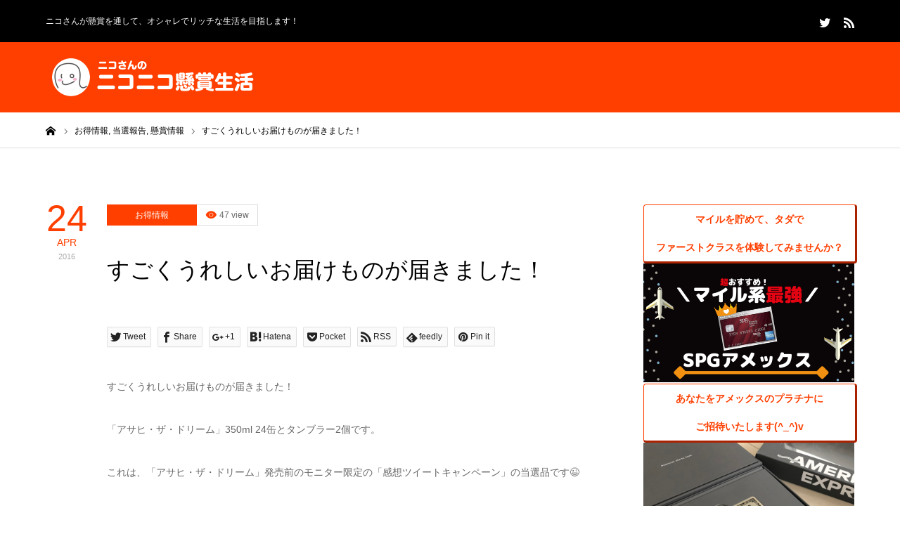

--- FILE ---
content_type: text/html; charset=UTF-8
request_url: https://xn--6muq4welgztz.net/2016/04/24/%E3%81%99%E3%81%94%E3%81%8F%E3%81%86%E3%82%8C%E3%81%97%E3%81%84%E3%81%8A%E5%B1%8A%E3%81%91%E3%82%82%E3%81%AE%E3%81%8C%E5%B1%8A%E3%81%8D%E3%81%BE%E3%81%97%E3%81%9F%EF%BC%81/
body_size: 21539
content:
<!DOCTYPE html>
<html class="pc" lang="ja">
<head>
<meta charset="UTF-8">
<!--[if IE]><meta http-equiv="X-UA-Compatible" content="IE=edge"><![endif]-->
<meta name="viewport" content="width=device-width">
<title>すごくうれしいお届けものが届きました！ | ニコさんのニコニコ懸賞生活</title>
<meta name="description" content="すごくうれしいお届けものが届きました！「アサヒ・ザ・ドリーム」350ml  24缶とタンブラー2個です。">
<link rel="pingback" href="https://xn--6muq4welgztz.net/xmlrpc.php">
<link rel="shortcut icon" href="https://xn--6muq4welgztz.net/wp-content/uploads/2018/02/nico-icon.png">
<meta name='robots' content='max-image-preview:large' />
<link rel='dns-prefetch' href='//www.googletagmanager.com' />
<link rel='dns-prefetch' href='//fundingchoicesmessages.google.com' />
<link rel="alternate" type="application/rss+xml" title="ニコさんのニコニコ懸賞生活 &raquo; フィード" href="https://xn--6muq4welgztz.net/feed/" />
<link rel="alternate" type="application/rss+xml" title="ニコさんのニコニコ懸賞生活 &raquo; コメントフィード" href="https://xn--6muq4welgztz.net/comments/feed/" />
<link rel="alternate" type="application/rss+xml" title="ニコさんのニコニコ懸賞生活 &raquo; すごくうれしいお届けものが届きました！ のコメントのフィード" href="https://xn--6muq4welgztz.net/2016/04/24/%e3%81%99%e3%81%94%e3%81%8f%e3%81%86%e3%82%8c%e3%81%97%e3%81%84%e3%81%8a%e5%b1%8a%e3%81%91%e3%82%82%e3%81%ae%e3%81%8c%e5%b1%8a%e3%81%8d%e3%81%be%e3%81%97%e3%81%9f%ef%bc%81/feed/" />
<link rel="alternate" title="oEmbed (JSON)" type="application/json+oembed" href="https://xn--6muq4welgztz.net/wp-json/oembed/1.0/embed?url=https%3A%2F%2Fxn--6muq4welgztz.net%2F2016%2F04%2F24%2F%25e3%2581%2599%25e3%2581%2594%25e3%2581%258f%25e3%2581%2586%25e3%2582%258c%25e3%2581%2597%25e3%2581%2584%25e3%2581%258a%25e5%25b1%258a%25e3%2581%2591%25e3%2582%2582%25e3%2581%25ae%25e3%2581%258c%25e5%25b1%258a%25e3%2581%258d%25e3%2581%25be%25e3%2581%2597%25e3%2581%259f%25ef%25bc%2581%2F" />
<link rel="alternate" title="oEmbed (XML)" type="text/xml+oembed" href="https://xn--6muq4welgztz.net/wp-json/oembed/1.0/embed?url=https%3A%2F%2Fxn--6muq4welgztz.net%2F2016%2F04%2F24%2F%25e3%2581%2599%25e3%2581%2594%25e3%2581%258f%25e3%2581%2586%25e3%2582%258c%25e3%2581%2597%25e3%2581%2584%25e3%2581%258a%25e5%25b1%258a%25e3%2581%2591%25e3%2582%2582%25e3%2581%25ae%25e3%2581%258c%25e5%25b1%258a%25e3%2581%258d%25e3%2581%25be%25e3%2581%2597%25e3%2581%259f%25ef%25bc%2581%2F&#038;format=xml" />
<style id='wp-img-auto-sizes-contain-inline-css' type='text/css'>
img:is([sizes=auto i],[sizes^="auto," i]){contain-intrinsic-size:3000px 1500px}
/*# sourceURL=wp-img-auto-sizes-contain-inline-css */
</style>
<link rel='stylesheet' id='style-css' href='https://xn--6muq4welgztz.net/wp-content/themes/nico2018/style.css?ver=1.0' type='text/css' media='all' />
<style id='wp-emoji-styles-inline-css' type='text/css'>

	img.wp-smiley, img.emoji {
		display: inline !important;
		border: none !important;
		box-shadow: none !important;
		height: 1em !important;
		width: 1em !important;
		margin: 0 0.07em !important;
		vertical-align: -0.1em !important;
		background: none !important;
		padding: 0 !important;
	}
/*# sourceURL=wp-emoji-styles-inline-css */
</style>
<style id='wp-block-library-inline-css' type='text/css'>
:root{--wp-block-synced-color:#7a00df;--wp-block-synced-color--rgb:122,0,223;--wp-bound-block-color:var(--wp-block-synced-color);--wp-editor-canvas-background:#ddd;--wp-admin-theme-color:#007cba;--wp-admin-theme-color--rgb:0,124,186;--wp-admin-theme-color-darker-10:#006ba1;--wp-admin-theme-color-darker-10--rgb:0,107,160.5;--wp-admin-theme-color-darker-20:#005a87;--wp-admin-theme-color-darker-20--rgb:0,90,135;--wp-admin-border-width-focus:2px}@media (min-resolution:192dpi){:root{--wp-admin-border-width-focus:1.5px}}.wp-element-button{cursor:pointer}:root .has-very-light-gray-background-color{background-color:#eee}:root .has-very-dark-gray-background-color{background-color:#313131}:root .has-very-light-gray-color{color:#eee}:root .has-very-dark-gray-color{color:#313131}:root .has-vivid-green-cyan-to-vivid-cyan-blue-gradient-background{background:linear-gradient(135deg,#00d084,#0693e3)}:root .has-purple-crush-gradient-background{background:linear-gradient(135deg,#34e2e4,#4721fb 50%,#ab1dfe)}:root .has-hazy-dawn-gradient-background{background:linear-gradient(135deg,#faaca8,#dad0ec)}:root .has-subdued-olive-gradient-background{background:linear-gradient(135deg,#fafae1,#67a671)}:root .has-atomic-cream-gradient-background{background:linear-gradient(135deg,#fdd79a,#004a59)}:root .has-nightshade-gradient-background{background:linear-gradient(135deg,#330968,#31cdcf)}:root .has-midnight-gradient-background{background:linear-gradient(135deg,#020381,#2874fc)}:root{--wp--preset--font-size--normal:16px;--wp--preset--font-size--huge:42px}.has-regular-font-size{font-size:1em}.has-larger-font-size{font-size:2.625em}.has-normal-font-size{font-size:var(--wp--preset--font-size--normal)}.has-huge-font-size{font-size:var(--wp--preset--font-size--huge)}.has-text-align-center{text-align:center}.has-text-align-left{text-align:left}.has-text-align-right{text-align:right}.has-fit-text{white-space:nowrap!important}#end-resizable-editor-section{display:none}.aligncenter{clear:both}.items-justified-left{justify-content:flex-start}.items-justified-center{justify-content:center}.items-justified-right{justify-content:flex-end}.items-justified-space-between{justify-content:space-between}.screen-reader-text{border:0;clip-path:inset(50%);height:1px;margin:-1px;overflow:hidden;padding:0;position:absolute;width:1px;word-wrap:normal!important}.screen-reader-text:focus{background-color:#ddd;clip-path:none;color:#444;display:block;font-size:1em;height:auto;left:5px;line-height:normal;padding:15px 23px 14px;text-decoration:none;top:5px;width:auto;z-index:100000}html :where(.has-border-color){border-style:solid}html :where([style*=border-top-color]){border-top-style:solid}html :where([style*=border-right-color]){border-right-style:solid}html :where([style*=border-bottom-color]){border-bottom-style:solid}html :where([style*=border-left-color]){border-left-style:solid}html :where([style*=border-width]){border-style:solid}html :where([style*=border-top-width]){border-top-style:solid}html :where([style*=border-right-width]){border-right-style:solid}html :where([style*=border-bottom-width]){border-bottom-style:solid}html :where([style*=border-left-width]){border-left-style:solid}html :where(img[class*=wp-image-]){height:auto;max-width:100%}:where(figure){margin:0 0 1em}html :where(.is-position-sticky){--wp-admin--admin-bar--position-offset:var(--wp-admin--admin-bar--height,0px)}@media screen and (max-width:600px){html :where(.is-position-sticky){--wp-admin--admin-bar--position-offset:0px}}

/*# sourceURL=wp-block-library-inline-css */
</style><style id='global-styles-inline-css' type='text/css'>
:root{--wp--preset--aspect-ratio--square: 1;--wp--preset--aspect-ratio--4-3: 4/3;--wp--preset--aspect-ratio--3-4: 3/4;--wp--preset--aspect-ratio--3-2: 3/2;--wp--preset--aspect-ratio--2-3: 2/3;--wp--preset--aspect-ratio--16-9: 16/9;--wp--preset--aspect-ratio--9-16: 9/16;--wp--preset--color--black: #000000;--wp--preset--color--cyan-bluish-gray: #abb8c3;--wp--preset--color--white: #ffffff;--wp--preset--color--pale-pink: #f78da7;--wp--preset--color--vivid-red: #cf2e2e;--wp--preset--color--luminous-vivid-orange: #ff6900;--wp--preset--color--luminous-vivid-amber: #fcb900;--wp--preset--color--light-green-cyan: #7bdcb5;--wp--preset--color--vivid-green-cyan: #00d084;--wp--preset--color--pale-cyan-blue: #8ed1fc;--wp--preset--color--vivid-cyan-blue: #0693e3;--wp--preset--color--vivid-purple: #9b51e0;--wp--preset--gradient--vivid-cyan-blue-to-vivid-purple: linear-gradient(135deg,rgb(6,147,227) 0%,rgb(155,81,224) 100%);--wp--preset--gradient--light-green-cyan-to-vivid-green-cyan: linear-gradient(135deg,rgb(122,220,180) 0%,rgb(0,208,130) 100%);--wp--preset--gradient--luminous-vivid-amber-to-luminous-vivid-orange: linear-gradient(135deg,rgb(252,185,0) 0%,rgb(255,105,0) 100%);--wp--preset--gradient--luminous-vivid-orange-to-vivid-red: linear-gradient(135deg,rgb(255,105,0) 0%,rgb(207,46,46) 100%);--wp--preset--gradient--very-light-gray-to-cyan-bluish-gray: linear-gradient(135deg,rgb(238,238,238) 0%,rgb(169,184,195) 100%);--wp--preset--gradient--cool-to-warm-spectrum: linear-gradient(135deg,rgb(74,234,220) 0%,rgb(151,120,209) 20%,rgb(207,42,186) 40%,rgb(238,44,130) 60%,rgb(251,105,98) 80%,rgb(254,248,76) 100%);--wp--preset--gradient--blush-light-purple: linear-gradient(135deg,rgb(255,206,236) 0%,rgb(152,150,240) 100%);--wp--preset--gradient--blush-bordeaux: linear-gradient(135deg,rgb(254,205,165) 0%,rgb(254,45,45) 50%,rgb(107,0,62) 100%);--wp--preset--gradient--luminous-dusk: linear-gradient(135deg,rgb(255,203,112) 0%,rgb(199,81,192) 50%,rgb(65,88,208) 100%);--wp--preset--gradient--pale-ocean: linear-gradient(135deg,rgb(255,245,203) 0%,rgb(182,227,212) 50%,rgb(51,167,181) 100%);--wp--preset--gradient--electric-grass: linear-gradient(135deg,rgb(202,248,128) 0%,rgb(113,206,126) 100%);--wp--preset--gradient--midnight: linear-gradient(135deg,rgb(2,3,129) 0%,rgb(40,116,252) 100%);--wp--preset--font-size--small: 13px;--wp--preset--font-size--medium: 20px;--wp--preset--font-size--large: 36px;--wp--preset--font-size--x-large: 42px;--wp--preset--spacing--20: 0.44rem;--wp--preset--spacing--30: 0.67rem;--wp--preset--spacing--40: 1rem;--wp--preset--spacing--50: 1.5rem;--wp--preset--spacing--60: 2.25rem;--wp--preset--spacing--70: 3.38rem;--wp--preset--spacing--80: 5.06rem;--wp--preset--shadow--natural: 6px 6px 9px rgba(0, 0, 0, 0.2);--wp--preset--shadow--deep: 12px 12px 50px rgba(0, 0, 0, 0.4);--wp--preset--shadow--sharp: 6px 6px 0px rgba(0, 0, 0, 0.2);--wp--preset--shadow--outlined: 6px 6px 0px -3px rgb(255, 255, 255), 6px 6px rgb(0, 0, 0);--wp--preset--shadow--crisp: 6px 6px 0px rgb(0, 0, 0);}:where(.is-layout-flex){gap: 0.5em;}:where(.is-layout-grid){gap: 0.5em;}body .is-layout-flex{display: flex;}.is-layout-flex{flex-wrap: wrap;align-items: center;}.is-layout-flex > :is(*, div){margin: 0;}body .is-layout-grid{display: grid;}.is-layout-grid > :is(*, div){margin: 0;}:where(.wp-block-columns.is-layout-flex){gap: 2em;}:where(.wp-block-columns.is-layout-grid){gap: 2em;}:where(.wp-block-post-template.is-layout-flex){gap: 1.25em;}:where(.wp-block-post-template.is-layout-grid){gap: 1.25em;}.has-black-color{color: var(--wp--preset--color--black) !important;}.has-cyan-bluish-gray-color{color: var(--wp--preset--color--cyan-bluish-gray) !important;}.has-white-color{color: var(--wp--preset--color--white) !important;}.has-pale-pink-color{color: var(--wp--preset--color--pale-pink) !important;}.has-vivid-red-color{color: var(--wp--preset--color--vivid-red) !important;}.has-luminous-vivid-orange-color{color: var(--wp--preset--color--luminous-vivid-orange) !important;}.has-luminous-vivid-amber-color{color: var(--wp--preset--color--luminous-vivid-amber) !important;}.has-light-green-cyan-color{color: var(--wp--preset--color--light-green-cyan) !important;}.has-vivid-green-cyan-color{color: var(--wp--preset--color--vivid-green-cyan) !important;}.has-pale-cyan-blue-color{color: var(--wp--preset--color--pale-cyan-blue) !important;}.has-vivid-cyan-blue-color{color: var(--wp--preset--color--vivid-cyan-blue) !important;}.has-vivid-purple-color{color: var(--wp--preset--color--vivid-purple) !important;}.has-black-background-color{background-color: var(--wp--preset--color--black) !important;}.has-cyan-bluish-gray-background-color{background-color: var(--wp--preset--color--cyan-bluish-gray) !important;}.has-white-background-color{background-color: var(--wp--preset--color--white) !important;}.has-pale-pink-background-color{background-color: var(--wp--preset--color--pale-pink) !important;}.has-vivid-red-background-color{background-color: var(--wp--preset--color--vivid-red) !important;}.has-luminous-vivid-orange-background-color{background-color: var(--wp--preset--color--luminous-vivid-orange) !important;}.has-luminous-vivid-amber-background-color{background-color: var(--wp--preset--color--luminous-vivid-amber) !important;}.has-light-green-cyan-background-color{background-color: var(--wp--preset--color--light-green-cyan) !important;}.has-vivid-green-cyan-background-color{background-color: var(--wp--preset--color--vivid-green-cyan) !important;}.has-pale-cyan-blue-background-color{background-color: var(--wp--preset--color--pale-cyan-blue) !important;}.has-vivid-cyan-blue-background-color{background-color: var(--wp--preset--color--vivid-cyan-blue) !important;}.has-vivid-purple-background-color{background-color: var(--wp--preset--color--vivid-purple) !important;}.has-black-border-color{border-color: var(--wp--preset--color--black) !important;}.has-cyan-bluish-gray-border-color{border-color: var(--wp--preset--color--cyan-bluish-gray) !important;}.has-white-border-color{border-color: var(--wp--preset--color--white) !important;}.has-pale-pink-border-color{border-color: var(--wp--preset--color--pale-pink) !important;}.has-vivid-red-border-color{border-color: var(--wp--preset--color--vivid-red) !important;}.has-luminous-vivid-orange-border-color{border-color: var(--wp--preset--color--luminous-vivid-orange) !important;}.has-luminous-vivid-amber-border-color{border-color: var(--wp--preset--color--luminous-vivid-amber) !important;}.has-light-green-cyan-border-color{border-color: var(--wp--preset--color--light-green-cyan) !important;}.has-vivid-green-cyan-border-color{border-color: var(--wp--preset--color--vivid-green-cyan) !important;}.has-pale-cyan-blue-border-color{border-color: var(--wp--preset--color--pale-cyan-blue) !important;}.has-vivid-cyan-blue-border-color{border-color: var(--wp--preset--color--vivid-cyan-blue) !important;}.has-vivid-purple-border-color{border-color: var(--wp--preset--color--vivid-purple) !important;}.has-vivid-cyan-blue-to-vivid-purple-gradient-background{background: var(--wp--preset--gradient--vivid-cyan-blue-to-vivid-purple) !important;}.has-light-green-cyan-to-vivid-green-cyan-gradient-background{background: var(--wp--preset--gradient--light-green-cyan-to-vivid-green-cyan) !important;}.has-luminous-vivid-amber-to-luminous-vivid-orange-gradient-background{background: var(--wp--preset--gradient--luminous-vivid-amber-to-luminous-vivid-orange) !important;}.has-luminous-vivid-orange-to-vivid-red-gradient-background{background: var(--wp--preset--gradient--luminous-vivid-orange-to-vivid-red) !important;}.has-very-light-gray-to-cyan-bluish-gray-gradient-background{background: var(--wp--preset--gradient--very-light-gray-to-cyan-bluish-gray) !important;}.has-cool-to-warm-spectrum-gradient-background{background: var(--wp--preset--gradient--cool-to-warm-spectrum) !important;}.has-blush-light-purple-gradient-background{background: var(--wp--preset--gradient--blush-light-purple) !important;}.has-blush-bordeaux-gradient-background{background: var(--wp--preset--gradient--blush-bordeaux) !important;}.has-luminous-dusk-gradient-background{background: var(--wp--preset--gradient--luminous-dusk) !important;}.has-pale-ocean-gradient-background{background: var(--wp--preset--gradient--pale-ocean) !important;}.has-electric-grass-gradient-background{background: var(--wp--preset--gradient--electric-grass) !important;}.has-midnight-gradient-background{background: var(--wp--preset--gradient--midnight) !important;}.has-small-font-size{font-size: var(--wp--preset--font-size--small) !important;}.has-medium-font-size{font-size: var(--wp--preset--font-size--medium) !important;}.has-large-font-size{font-size: var(--wp--preset--font-size--large) !important;}.has-x-large-font-size{font-size: var(--wp--preset--font-size--x-large) !important;}
/*# sourceURL=global-styles-inline-css */
</style>

<style id='classic-theme-styles-inline-css' type='text/css'>
/*! This file is auto-generated */
.wp-block-button__link{color:#fff;background-color:#32373c;border-radius:9999px;box-shadow:none;text-decoration:none;padding:calc(.667em + 2px) calc(1.333em + 2px);font-size:1.125em}.wp-block-file__button{background:#32373c;color:#fff;text-decoration:none}
/*# sourceURL=/wp-includes/css/classic-themes.min.css */
</style>
<link rel='stylesheet' id='parent-style-css' href='https://xn--6muq4welgztz.net/wp-content/themes/zero_tcd055/style.css?ver=6.9' type='text/css' media='all' />
<script type="text/javascript" src="https://xn--6muq4welgztz.net/wp-includes/js/jquery/jquery.min.js?ver=3.7.1" id="jquery-core-js"></script>
<script type="text/javascript" src="https://xn--6muq4welgztz.net/wp-includes/js/jquery/jquery-migrate.min.js?ver=3.4.1" id="jquery-migrate-js"></script>

<!-- Site Kit によって追加された Google タグ（gtag.js）スニペット -->
<!-- Google アナリティクス スニペット (Site Kit が追加) -->
<script type="text/javascript" src="https://www.googletagmanager.com/gtag/js?id=GT-55XFL2FR" id="google_gtagjs-js" async></script>
<script type="text/javascript" id="google_gtagjs-js-after">
/* <![CDATA[ */
window.dataLayer = window.dataLayer || [];function gtag(){dataLayer.push(arguments);}
gtag("set","linker",{"domains":["xn--6muq4welgztz.net"]});
gtag("js", new Date());
gtag("set", "developer_id.dZTNiMT", true);
gtag("config", "GT-55XFL2FR");
//# sourceURL=google_gtagjs-js-after
/* ]]> */
</script>
<link rel="https://api.w.org/" href="https://xn--6muq4welgztz.net/wp-json/" /><link rel="alternate" title="JSON" type="application/json" href="https://xn--6muq4welgztz.net/wp-json/wp/v2/posts/1579" /><link rel="canonical" href="https://xn--6muq4welgztz.net/2016/04/24/%e3%81%99%e3%81%94%e3%81%8f%e3%81%86%e3%82%8c%e3%81%97%e3%81%84%e3%81%8a%e5%b1%8a%e3%81%91%e3%82%82%e3%81%ae%e3%81%8c%e5%b1%8a%e3%81%8d%e3%81%be%e3%81%97%e3%81%9f%ef%bc%81/" />
<link rel='shortlink' href='https://xn--6muq4welgztz.net/?p=1579' />
<meta name="generator" content="Site Kit by Google 1.170.0" />
<link rel="stylesheet" href="https://xn--6muq4welgztz.net/wp-content/themes/zero_tcd055/css/design-plus.css?ver=1.0">
<link rel="stylesheet" href="https://xn--6muq4welgztz.net/wp-content/themes/zero_tcd055/css/sns-botton.css?ver=1.0">
<link rel="stylesheet" media="screen and (max-width:1190px)" href="https://xn--6muq4welgztz.net/wp-content/themes/zero_tcd055/css/responsive.css?ver=1.0">
<link rel="stylesheet" media="screen and (max-width:1190px)" href="https://xn--6muq4welgztz.net/wp-content/themes/zero_tcd055/css/footer-bar.css?ver=1.0">

<script src="https://xn--6muq4welgztz.net/wp-content/themes/zero_tcd055/js/jquery.easing.1.3.js?ver=1.0"></script>
<script src="https://xn--6muq4welgztz.net/wp-content/themes/zero_tcd055/js/jscript.js?ver=1.0"></script>
<script src="https://xn--6muq4welgztz.net/wp-content/themes/zero_tcd055/js/comment.js?ver=1.0"></script>
<script src="https://xn--6muq4welgztz.net/wp-content/themes/zero_tcd055/js/footer-bar.js?ver=1.0"></script>


<style type="text/css">

body, input, textarea { font-family: Arial, "ヒラギノ角ゴ ProN W3", "Hiragino Kaku Gothic ProN", "メイリオ", Meiryo, sans-serif; }

.rich_font { font-family: "Hiragino Sans", "ヒラギノ角ゴ ProN", "Hiragino Kaku Gothic ProN", "游ゴシック", YuGothic, "メイリオ", Meiryo, sans-serif; font-weight:500; }

.post_list .post_date, #post_date, #related_post .post_date { font-family: Arial, "ヒラギノ角ゴ ProN W3", "Hiragino Kaku Gothic ProN", "メイリオ", Meiryo, sans-serif; }


#header_image_for_404 .headline { font-family: "Times New Roman" , "游明朝" , "Yu Mincho" , "游明朝体" , "YuMincho" , "ヒラギノ明朝 Pro W3" , "Hiragino Mincho Pro" , "HiraMinProN-W3" , "HGS明朝E" , "ＭＳ Ｐ明朝" , "MS PMincho" , serif; }




#post_title { font-size:32px; color:#000000; }
.post_content { font-size:14px; color:#666666; }

.mobile #post_title { font-size:18px; }
.mobile .post_content { font-size:13px; }

body.page .post_content { font-size:14px; color:#666666; }
#page_title { font-size:24px; color:#000000; }
#page_title span { font-size:14px; color:#666666; }

.mobile body.page .post_content { font-size:13px; }
.mobile #page_title { font-size:20px; }
.mobile #page_title span { font-size:14px; }

#archive_page_header #page_title { font-size:26px; color:#000000; }
#archive_page_header .desc { font-size:14px; color:#666666; }

.mobile #archive_page_header #page_title { font-size:20px; }
.mobile #archive_page_header .desc { font-size:13px; }

.c-pw__btn { background: #ff3f00; }
.post_content a, .post_content a:hover { color: #ff3f00; }


.item_cat_id_2 .post_date, .item_cat_id_2 .view:before, .related_item_cat_id_2 .post_date { color:#ff3f00; }
.item_cat_id_2 .category a { background-color:#ff3f00; }
.item_cat_id_5 .post_date, .item_cat_id_5 .view:before, .related_item_cat_id_5 .post_date { color:#81d742; }
.item_cat_id_5 .category a { background-color:#81d742; }
.item_cat_id_6 .post_date, .item_cat_id_6 .view:before, .related_item_cat_id_6 .post_date { color:#dd3333; }
.item_cat_id_6 .category a { background-color:#dd3333; }
.item_cat_id_8 .post_date, .item_cat_id_8 .view:before, .related_item_cat_id_8 .post_date { color:#1e73be; }
.item_cat_id_8 .category a { background-color:#1e73be; }

a:hover, #blog_list .meta a:hover, #page_header .headline, .side_widget .styled_post_list1 .title:hover, .page_post_list .meta a:hover, .page_post_list .headline, .header_slider_button_prev:hover:before, .header_slider_button_next:hover:before, #post_meta_top .date span,
  .slider_main .caption .title a:hover, #comment_header ul li a:hover, #header_text .logo a:hover, #bread_crumb li.home a:hover:before, #bread_crumb li a:hover, #post_title_area .meta li a:hover
    { color: #ff3f00; }

.pc #header, .next_page_link a:hover, #archive_post_list_tab ol li:hover, .collapse_category_list li a:hover .count, .slick-arrow:hover, .pb_spec_table_button a:hover,
  #wp-calendar td a:hover, #wp-calendar #prev a:hover, #wp-calendar #next a:hover, .tcd_category_list li a:hover .count, #searchform .submit_button:hover,
    .pc #footer_bottom, .mobile #copyright, .mobile #header, #submit_comment:hover, #comment_header ul li a:hover, #previous_next_page a:hover, #post_pagination p, .page_navi span.current, #index_post_list_tab,
      .mobile #global_menu li a:hover, .mobile .home_menu:hover, .tcd_user_profile_widget .button a:hover, #return_top_mobile a:hover, #mobile_menu .close_button:hover, #p_readmore .button
        { background-color: #ff3f00 !important; }

#archive_post_list_tab ol li:hover, #comment_textarea textarea:focus, #guest_info input:focus, #comment_header ul li a:hover, #comment_header ul li.comment_switch_active a, #comment_header #comment_closed p, #post_pagination p, .page_navi span.current
  { border-color: #ff3f00; }

.collapse_category_list li a:before { border-color: transparent transparent transparent #ff3f00; }

.slider_nav .swiper-slide-active, .slider_nav .swiper-slide:hover { box-shadow:inset 0 0 0 5px #ff3f00; }

.pc #global_menu > ul > li.active > a, .pc #global_menu a:hover, .pc #global_menu > ul > li.active > a, .pc #global_menu ul a:hover, .pc #global_menu > ul > li.current-menu-item > a,
  .mobile #menu_button:hover, #return_top a:hover, #post_pagination a:hover, .page_navi a:hover, #slide_menu a span.count, .tcdw_custom_drop_menu a:hover, #p_readmore .button:hover
    { background-color: #ff7c51 !important; }

#post_pagination a:hover, .page_navi a:hover, .tcdw_custom_drop_menu a:hover
  { border-color: #ff7c51 !important; }

.post_content a { color: #ff3f00; }

.no_header_content { background:rgba(255,63,0,0.8); }


.pc #global_menu ul ul a { background-color:#222222; color:#ffffff; }
.pc #global_menu ul ul a:hover { background-color:#ff3f00 !important; color:#ffffff !important; }

#header_category_menu { background-color:#222222; }
#header_category_menu a { color:#ffffff; }
#header_category_menu ul a:hover, #header_category_menu ul ul, #header_category_menu ul ul a, #header_category_menu li.has_child.active > a { background-color:#ff3f00; }

.pc .header_fix #header {
  background-color:rgba(255,63,0,1) !important;
  color: #FFFFFF;
}
.pc .header_fix #global_menu, .pc .header_fix #global_menu > ul > li { border-color:#ff3f00; }
.pc .header_fix #global_menu a:hover, .pc .header_fix #global_menu > ul > li.active > a, .pc .header_fix #global_menu > ul > li.current-menu-item > a { background-color:#ff3f00 !important; }

.header_fix #header_category_menu { background-color:#222222; }
.header_fix #header_category_menu a { color:#ffffff; }
.header_fix #header_category_menu ul a:hover, .header_fix #header_category_menu ul ul, .header_fix #header_category_menu ul ul a, .header_fix #header_category_menu li.has_child.active > a { background-color:#ff3f00; }

.pc .header_fix #global_menu ul ul a { background-color:#222222 !important; color:#ffffff  !important; }
.pc .header_fix #global_menu ul ul a:hover { background-color:#b83333 !important; color:#ffffff !important; }

.header_fix #slide_menu a { color: #ffffff; }




</style>



<!-- Site Kit が追加した Google AdSense メタタグ -->
<meta name="google-adsense-platform-account" content="ca-host-pub-2644536267352236">
<meta name="google-adsense-platform-domain" content="sitekit.withgoogle.com">
<!-- Site Kit が追加した End Google AdSense メタタグ -->
<style type="text/css"></style><style type="text/css">.saboxplugin-wrap{-webkit-box-sizing:border-box;-moz-box-sizing:border-box;-ms-box-sizing:border-box;box-sizing:border-box;border:1px solid #eee;width:100%;clear:both;display:block;overflow:hidden;word-wrap:break-word;position:relative}.saboxplugin-wrap .saboxplugin-gravatar{float:left;padding:0 20px 20px 20px}.saboxplugin-wrap .saboxplugin-gravatar img{max-width:100px;height:auto;border-radius:0;}.saboxplugin-wrap .saboxplugin-authorname{font-size:18px;line-height:1;margin:20px 0 0 20px;display:block}.saboxplugin-wrap .saboxplugin-authorname a{text-decoration:none}.saboxplugin-wrap .saboxplugin-authorname a:focus{outline:0}.saboxplugin-wrap .saboxplugin-desc{display:block;margin:5px 20px}.saboxplugin-wrap .saboxplugin-desc a{text-decoration:underline}.saboxplugin-wrap .saboxplugin-desc p{margin:5px 0 12px}.saboxplugin-wrap .saboxplugin-web{margin:0 20px 15px;text-align:left}.saboxplugin-wrap .sab-web-position{text-align:right}.saboxplugin-wrap .saboxplugin-web a{color:#ccc;text-decoration:none}.saboxplugin-wrap .saboxplugin-socials{position:relative;display:block;background:#fcfcfc;padding:5px;border-top:1px solid #eee}.saboxplugin-wrap .saboxplugin-socials a svg{width:20px;height:20px}.saboxplugin-wrap .saboxplugin-socials a svg .st2{fill:#fff; transform-origin:center center;}.saboxplugin-wrap .saboxplugin-socials a svg .st1{fill:rgba(0,0,0,.3)}.saboxplugin-wrap .saboxplugin-socials a:hover{opacity:.8;-webkit-transition:opacity .4s;-moz-transition:opacity .4s;-o-transition:opacity .4s;transition:opacity .4s;box-shadow:none!important;-webkit-box-shadow:none!important}.saboxplugin-wrap .saboxplugin-socials .saboxplugin-icon-color{box-shadow:none;padding:0;border:0;-webkit-transition:opacity .4s;-moz-transition:opacity .4s;-o-transition:opacity .4s;transition:opacity .4s;display:inline-block;color:#fff;font-size:0;text-decoration:inherit;margin:5px;-webkit-border-radius:0;-moz-border-radius:0;-ms-border-radius:0;-o-border-radius:0;border-radius:0;overflow:hidden}.saboxplugin-wrap .saboxplugin-socials .saboxplugin-icon-grey{text-decoration:inherit;box-shadow:none;position:relative;display:-moz-inline-stack;display:inline-block;vertical-align:middle;zoom:1;margin:10px 5px;color:#444;fill:#444}.clearfix:after,.clearfix:before{content:' ';display:table;line-height:0;clear:both}.ie7 .clearfix{zoom:1}.saboxplugin-socials.sabox-colored .saboxplugin-icon-color .sab-twitch{border-color:#38245c}.saboxplugin-socials.sabox-colored .saboxplugin-icon-color .sab-behance{border-color:#003eb0}.saboxplugin-socials.sabox-colored .saboxplugin-icon-color .sab-deviantart{border-color:#036824}.saboxplugin-socials.sabox-colored .saboxplugin-icon-color .sab-digg{border-color:#00327c}.saboxplugin-socials.sabox-colored .saboxplugin-icon-color .sab-dribbble{border-color:#ba1655}.saboxplugin-socials.sabox-colored .saboxplugin-icon-color .sab-facebook{border-color:#1e2e4f}.saboxplugin-socials.sabox-colored .saboxplugin-icon-color .sab-flickr{border-color:#003576}.saboxplugin-socials.sabox-colored .saboxplugin-icon-color .sab-github{border-color:#264874}.saboxplugin-socials.sabox-colored .saboxplugin-icon-color .sab-google{border-color:#0b51c5}.saboxplugin-socials.sabox-colored .saboxplugin-icon-color .sab-html5{border-color:#902e13}.saboxplugin-socials.sabox-colored .saboxplugin-icon-color .sab-instagram{border-color:#1630aa}.saboxplugin-socials.sabox-colored .saboxplugin-icon-color .sab-linkedin{border-color:#00344f}.saboxplugin-socials.sabox-colored .saboxplugin-icon-color .sab-pinterest{border-color:#5b040e}.saboxplugin-socials.sabox-colored .saboxplugin-icon-color .sab-reddit{border-color:#992900}.saboxplugin-socials.sabox-colored .saboxplugin-icon-color .sab-rss{border-color:#a43b0a}.saboxplugin-socials.sabox-colored .saboxplugin-icon-color .sab-sharethis{border-color:#5d8420}.saboxplugin-socials.sabox-colored .saboxplugin-icon-color .sab-soundcloud{border-color:#995200}.saboxplugin-socials.sabox-colored .saboxplugin-icon-color .sab-spotify{border-color:#0f612c}.saboxplugin-socials.sabox-colored .saboxplugin-icon-color .sab-stackoverflow{border-color:#a95009}.saboxplugin-socials.sabox-colored .saboxplugin-icon-color .sab-steam{border-color:#006388}.saboxplugin-socials.sabox-colored .saboxplugin-icon-color .sab-user_email{border-color:#b84e05}.saboxplugin-socials.sabox-colored .saboxplugin-icon-color .sab-tumblr{border-color:#10151b}.saboxplugin-socials.sabox-colored .saboxplugin-icon-color .sab-twitter{border-color:#0967a0}.saboxplugin-socials.sabox-colored .saboxplugin-icon-color .sab-vimeo{border-color:#0d7091}.saboxplugin-socials.sabox-colored .saboxplugin-icon-color .sab-windows{border-color:#003f71}.saboxplugin-socials.sabox-colored .saboxplugin-icon-color .sab-whatsapp{border-color:#003f71}.saboxplugin-socials.sabox-colored .saboxplugin-icon-color .sab-wordpress{border-color:#0f3647}.saboxplugin-socials.sabox-colored .saboxplugin-icon-color .sab-yahoo{border-color:#14002d}.saboxplugin-socials.sabox-colored .saboxplugin-icon-color .sab-youtube{border-color:#900}.saboxplugin-socials.sabox-colored .saboxplugin-icon-color .sab-xing{border-color:#000202}.saboxplugin-socials.sabox-colored .saboxplugin-icon-color .sab-mixcloud{border-color:#2475a0}.saboxplugin-socials.sabox-colored .saboxplugin-icon-color .sab-vk{border-color:#243549}.saboxplugin-socials.sabox-colored .saboxplugin-icon-color .sab-medium{border-color:#00452c}.saboxplugin-socials.sabox-colored .saboxplugin-icon-color .sab-quora{border-color:#420e00}.saboxplugin-socials.sabox-colored .saboxplugin-icon-color .sab-meetup{border-color:#9b181c}.saboxplugin-socials.sabox-colored .saboxplugin-icon-color .sab-goodreads{border-color:#000}.saboxplugin-socials.sabox-colored .saboxplugin-icon-color .sab-snapchat{border-color:#999700}.saboxplugin-socials.sabox-colored .saboxplugin-icon-color .sab-500px{border-color:#00557f}.saboxplugin-socials.sabox-colored .saboxplugin-icon-color .sab-mastodont{border-color:#185886}.sabox-plus-item{margin-bottom:20px}@media screen and (max-width:480px){.saboxplugin-wrap{text-align:center}.saboxplugin-wrap .saboxplugin-gravatar{float:none;padding:20px 0;text-align:center;margin:0 auto;display:block}.saboxplugin-wrap .saboxplugin-gravatar img{float:none;display:inline-block;display:-moz-inline-stack;vertical-align:middle;zoom:1}.saboxplugin-wrap .saboxplugin-desc{margin:0 10px 20px;text-align:center}.saboxplugin-wrap .saboxplugin-authorname{text-align:center;margin:10px 0 20px}}body .saboxplugin-authorname a,body .saboxplugin-authorname a:hover{box-shadow:none;-webkit-box-shadow:none}a.sab-profile-edit{font-size:16px!important;line-height:1!important}.sab-edit-settings a,a.sab-profile-edit{color:#0073aa!important;box-shadow:none!important;-webkit-box-shadow:none!important}.sab-edit-settings{margin-right:15px;position:absolute;right:0;z-index:2;bottom:10px;line-height:20px}.sab-edit-settings i{margin-left:5px}.saboxplugin-socials{line-height:1!important}.rtl .saboxplugin-wrap .saboxplugin-gravatar{float:right}.rtl .saboxplugin-wrap .saboxplugin-authorname{display:flex;align-items:center}.rtl .saboxplugin-wrap .saboxplugin-authorname .sab-profile-edit{margin-right:10px}.rtl .sab-edit-settings{right:auto;left:0}img.sab-custom-avatar{max-width:75px;}.saboxplugin-wrap {margin-top:0px; margin-bottom:0px; padding: 0px 0px }.saboxplugin-wrap .saboxplugin-authorname {font-size:18px; line-height:25px;}.saboxplugin-wrap .saboxplugin-desc p, .saboxplugin-wrap .saboxplugin-desc {font-size:14px !important; line-height:21px !important;}.saboxplugin-wrap .saboxplugin-web {font-size:14px;}.saboxplugin-wrap .saboxplugin-socials a svg {width:18px;height:18px;}</style><link rel="icon" href="https://xn--6muq4welgztz.net/wp-content/uploads/2018/02/cropped-nico-icon-32x32.png" sizes="32x32" />
<link rel="icon" href="https://xn--6muq4welgztz.net/wp-content/uploads/2018/02/cropped-nico-icon-192x192.png" sizes="192x192" />
<link rel="apple-touch-icon" href="https://xn--6muq4welgztz.net/wp-content/uploads/2018/02/cropped-nico-icon-180x180.png" />
<meta name="msapplication-TileImage" content="https://xn--6muq4welgztz.net/wp-content/uploads/2018/02/cropped-nico-icon-270x270.png" />
		<style type="text/css" id="wp-custom-css">
			
/*カエレバ・ヨメレバ（PC版）*/
.shoplinkrakuten:hover,.shoplinkamazon:hover, .shoplinkyahoo:hover{
	-webkit-transform: translate3d(0px, 5px, 1px);
	-moz-transform: translate3d(0px, 5px, 1px);
	transform: translate3d(0px, 5px, 1px);
	box-shadow:none;}
.kaerebalink-box, .booklink-box {
	border: 2px solid #CCCCCC;
	padding: 20px;
	width: 90%;
	max-width: 680px;
	margin: 0 auto;
}

.kaerebalink-image, .booklink-image {
	width: 20%;
	float: left;
}

.kaerebalink-image a img,.booklink-image a img {
	width: 100%;
}

.kaerebalink-info, .booklink-info {
	width: 70%;
	margin-left: 2em;
	float: left;
}

.kaerebalink-name > a, .booklink-name > a {
	font-size: 16px;
	color: #256CC5;
	text-decoration: underline;
}

.kaerebalink-powered-date, .booklink-powered-date {
	font-size: 12px;
}

.kaerebalink-powered-date a, .booklink-powered-date a {
	color: #256CC5;
	text-decoration: underline;
}

.kaerebalink-link1, .booklink-link2 {
	margin-top: 1em;
}

.kaerebalink-link1 div, .booklink-link2 div {
	margin-right: 5px;
	margin-bottom: 3px;
	text-align: center;
	float: left;
	width: 30%;
}

.kaerebalink-link1 div:active, .booklink-link2 div:active {
	border-top: 3px solid #FFFFFF;
	margin-bottom: none;
	box-shadow: none;
}

.kaerebalink-link1 div a, .booklink-link2 div a {
	color: white;
	text-decoration: none;
	font-weight: bold;
	display: block;
	width: 100%;
	height: 40px;
	line-height: 40px;
}

.shoplinkamazon {
	background: #FF9900;
	box-shadow: 0 3px #B16A00;
}

.shoplinkamazon:hover {
	background: #FFB23F;
}

.shoplinkkindle {
	background: #0079BA;
	box-shadow: 0 3px #015684;
}

.shoplinkkindle:hover {
	background: #2797D4;
}

.shoplinkrakuten {
	background: #BF0000;
	box-shadow: 0 3px #7B0101;
}

.shoplinkrakuten:hover {
	background: #DC3939;
}

.shoplinkkakakucom {
	background: #25388E;
	box-shadow: 0 3px #081658;
}

.shoplinkkakakucom:hover {
	background: #485CB7;
}

.shoplinkyahoo {
	background: #750992;
	box-shadow: 0 3px #3F0250;
}

.shoplinkyahoo:hover {
	background: #8F0FB3;
}

.booklink-footer {
	height: 0;
	clear: left;
}

#image_meta{background: #6BB8E4;}		</style>
		</head>
<body id="body" class="wp-singular post-template-default single single-post postid-1579 single-format-standard wp-theme-zero_tcd055 wp-child-theme-nico2018">


<div id="container">

 <div id="header_top">
  <div id="header_top_inner">
   <h1 id="site_desc" style="font-size:12px;">ニコさんが懸賞を通して、オシャレでリッチな生活を目指します！</h1>      <ul id="header_social_link" class="social_link clearfix">
        <li class="twitter"><a class="target_blank" href="https://twitter.com/KaoruTerada?lang=ja"><span>Twitter</span></a></li>                        <li class="rss"><a class="target_blank" href="https://xn--6muq4welgztz.net/feed/"><span>RSS</span></a></li>   </ul>
     </div>
 </div><!-- END #header_top_wrap -->

 <div id="header">
  <div id="header_inner">
   <div id="logo_image">
 <h2 class="logo">
  <a href="https://xn--6muq4welgztz.net/" title="ニコさんのニコニコ懸賞生活">
      <img class="pc_logo_image" src="https://xn--6muq4welgztz.net/wp-content/uploads/2018/02/nico_logo-1.png?1768427472" alt="ニコさんのニコニコ懸賞生活" title="ニコさんのニコニコ懸賞生活" width="300" height="56" />
         <img class="mobile_logo_image" src="https://xn--6muq4welgztz.net/wp-content/uploads/2018/02/nico_logo-1.png?1768427472" alt="ニコさんのニコニコ懸賞生活" title="ニコさんのニコニコ懸賞生活" width="300" height="56" />
     </a>
 </h2>
</div>
     </div><!-- END #header_inner -->
 </div><!-- END #header -->

 
 
 <div id="main_contents" class="clearfix">

<div id="bread_crumb">

<ul class="clearfix" itemscope itemtype="http://schema.org/BreadcrumbList">
 <li itemprop="itemListElement" itemscope itemtype="http://schema.org/ListItem" class="home"><a itemprop="item" href="https://xn--6muq4welgztz.net/"><span itemprop="name">ホーム</span></a><meta itemprop="position" content="1"></li>
 <li itemprop="itemListElement" itemscope itemtype="http://schema.org/ListItem">
    <a itemprop="item" href="https://xn--6muq4welgztz.net/category/deals/"><span itemprop="name">お得情報,</span></a>
      <a itemprop="item" href="https://xn--6muq4welgztz.net/category/winning/"><span itemprop="name">当選報告,</span></a>
      <a itemprop="item" href="https://xn--6muq4welgztz.net/category/deals/sweepstakes/"><span itemprop="name">懸賞情報</span></a>
      <meta itemprop="position" content="2">
 </li>
 <li class="last" itemprop="itemListElement" itemscope itemtype="http://schema.org/ListItem"><span itemprop="name">すごくうれしいお届けものが届きました！</span><meta itemprop="position" content="3"></li>
</ul>

</div>

<div id="main_col" class="clearfix">

 
 <div id="left_col" class="clearfix">

  <div class="item_cat_id_2"><p id="post_date" class="post_date"><time class="entry-date updated" datetime="2016-04-24T12:00:55+09:00"><span class="date">24</span><span class="month"><strong>APR</strong></span><span class="year">2016</span></time></p></div>
  <div id="main_data">

   <article id="article">

        <ol class="clearfix item_cat_id_2" id="post_meta_top">
     <li class="category"><a href="https://xn--6muq4welgztz.net/category/deals/">お得情報</a>
</li>     <li class="view">47 view</li>    </ol>
    
    <h2 id="post_title" class="rich_font">すごくうれしいお届けものが届きました！</h2>

    
        <div id="post_image">
         </div>
    
        <div class="single_share clearfix" id="single_share_top">
     <div class="share-type2 share-top">
 
	<div class="sns mt10">
		<ul class="type2 clearfix">
			<li class="twitter">
				<a href="http://twitter.com/share?text=%E3%81%99%E3%81%94%E3%81%8F%E3%81%86%E3%82%8C%E3%81%97%E3%81%84%E3%81%8A%E5%B1%8A%E3%81%91%E3%82%82%E3%81%AE%E3%81%8C%E5%B1%8A%E3%81%8D%E3%81%BE%E3%81%97%E3%81%9F%EF%BC%81&url=https%3A%2F%2Fxn--6muq4welgztz.net%2F2016%2F04%2F24%2F%25e3%2581%2599%25e3%2581%2594%25e3%2581%258f%25e3%2581%2586%25e3%2582%258c%25e3%2581%2597%25e3%2581%2584%25e3%2581%258a%25e5%25b1%258a%25e3%2581%2591%25e3%2582%2582%25e3%2581%25ae%25e3%2581%258c%25e5%25b1%258a%25e3%2581%258d%25e3%2581%25be%25e3%2581%2597%25e3%2581%259f%25ef%25bc%2581%2F&via=&tw_p=tweetbutton&related=" onclick="javascript:window.open(this.href, '', 'menubar=no,toolbar=no,resizable=yes,scrollbars=yes,height=400,width=600');return false;"><i class="icon-twitter"></i><span class="ttl">Tweet</span><span class="share-count"></span></a>
			</li>
			<li class="facebook">
				<a href="//www.facebook.com/sharer/sharer.php?u=https://xn--6muq4welgztz.net/2016/04/24/%e3%81%99%e3%81%94%e3%81%8f%e3%81%86%e3%82%8c%e3%81%97%e3%81%84%e3%81%8a%e5%b1%8a%e3%81%91%e3%82%82%e3%81%ae%e3%81%8c%e5%b1%8a%e3%81%8d%e3%81%be%e3%81%97%e3%81%9f%ef%bc%81/&amp;t=%E3%81%99%E3%81%94%E3%81%8F%E3%81%86%E3%82%8C%E3%81%97%E3%81%84%E3%81%8A%E5%B1%8A%E3%81%91%E3%82%82%E3%81%AE%E3%81%8C%E5%B1%8A%E3%81%8D%E3%81%BE%E3%81%97%E3%81%9F%EF%BC%81" class="facebook-btn-icon-link" target="blank" rel="nofollow"><i class="icon-facebook"></i><span class="ttl">Share</span><span class="share-count"></span></a>
			</li>
			<li class="googleplus">
				<a href="https://plus.google.com/share?url=https%3A%2F%2Fxn--6muq4welgztz.net%2F2016%2F04%2F24%2F%25e3%2581%2599%25e3%2581%2594%25e3%2581%258f%25e3%2581%2586%25e3%2582%258c%25e3%2581%2597%25e3%2581%2584%25e3%2581%258a%25e5%25b1%258a%25e3%2581%2591%25e3%2582%2582%25e3%2581%25ae%25e3%2581%258c%25e5%25b1%258a%25e3%2581%258d%25e3%2581%25be%25e3%2581%2597%25e3%2581%259f%25ef%25bc%2581%2F" onclick="javascript:window.open(this.href, '', 'menubar=no,toolbar=no,resizable=yes,scrollbars=yes,height=600,width=500');return false;"><i class="icon-google-plus"></i><span class="ttl">+1</span><span class="share-count"></span></a>
			</li>
			<li class="hatebu">
				<a href="http://b.hatena.ne.jp/add?mode=confirm&url=https%3A%2F%2Fxn--6muq4welgztz.net%2F2016%2F04%2F24%2F%25e3%2581%2599%25e3%2581%2594%25e3%2581%258f%25e3%2581%2586%25e3%2582%258c%25e3%2581%2597%25e3%2581%2584%25e3%2581%258a%25e5%25b1%258a%25e3%2581%2591%25e3%2582%2582%25e3%2581%25ae%25e3%2581%258c%25e5%25b1%258a%25e3%2581%258d%25e3%2581%25be%25e3%2581%2597%25e3%2581%259f%25ef%25bc%2581%2F" onclick="javascript:window.open(this.href, '', 'menubar=no,toolbar=no,resizable=yes,scrollbars=yes,height=400,width=510');return false;" ><i class="icon-hatebu"></i><span class="ttl">Hatena</span><span class="share-count"></span></a>
			</li>
			<li class="pocket">
				<a href="http://getpocket.com/edit?url=https%3A%2F%2Fxn--6muq4welgztz.net%2F2016%2F04%2F24%2F%25e3%2581%2599%25e3%2581%2594%25e3%2581%258f%25e3%2581%2586%25e3%2582%258c%25e3%2581%2597%25e3%2581%2584%25e3%2581%258a%25e5%25b1%258a%25e3%2581%2591%25e3%2582%2582%25e3%2581%25ae%25e3%2581%258c%25e5%25b1%258a%25e3%2581%258d%25e3%2581%25be%25e3%2581%2597%25e3%2581%259f%25ef%25bc%2581%2F&title=%E3%81%99%E3%81%94%E3%81%8F%E3%81%86%E3%82%8C%E3%81%97%E3%81%84%E3%81%8A%E5%B1%8A%E3%81%91%E3%82%82%E3%81%AE%E3%81%8C%E5%B1%8A%E3%81%8D%E3%81%BE%E3%81%97%E3%81%9F%EF%BC%81" target="blank"><i class="icon-pocket"></i><span class="ttl">Pocket</span><span class="share-count"></span></a>
			</li>
			<li class="rss">
				<a href="https://xn--6muq4welgztz.net/feed/" target="blank"><i class="icon-rss"></i><span class="ttl">RSS</span></a>
			</li>
			<li class="feedly">
				<a href="http://feedly.com/index.html#subscription%2Ffeed%2Fhttps://xn--6muq4welgztz.net/feed/" target="blank"><i class="icon-feedly"></i><span class="ttl">feedly</span><span class="share-count"></span></a>
			</li>
			<li class="pinterest">
				<a rel="nofollow" target="_blank" href="https://www.pinterest.com/pin/create/button/?url=https%3A%2F%2Fxn--6muq4welgztz.net%2F2016%2F04%2F24%2F%25e3%2581%2599%25e3%2581%2594%25e3%2581%258f%25e3%2581%2586%25e3%2582%258c%25e3%2581%2597%25e3%2581%2584%25e3%2581%258a%25e5%25b1%258a%25e3%2581%2591%25e3%2582%2582%25e3%2581%25ae%25e3%2581%258c%25e5%25b1%258a%25e3%2581%258d%25e3%2581%25be%25e3%2581%2597%25e3%2581%259f%25ef%25bc%2581%2F&media=<br />
<b>Warning</b>:  Trying to access array offset on false in <b>/home/kensho25/xn--6muq4welgztz.net/public_html/wp-content/themes/zero_tcd055/template-parts/sns-btn-top.php</b> on line <b>207</b><br />
&description=%E3%81%99%E3%81%94%E3%81%8F%E3%81%86%E3%82%8C%E3%81%97%E3%81%84%E3%81%8A%E5%B1%8A%E3%81%91%E3%82%82%E3%81%AE%E3%81%8C%E5%B1%8A%E3%81%8D%E3%81%BE%E3%81%97%E3%81%9F%EF%BC%81"><i class="icon-pinterest"></i><span class="ttl">Pin&nbsp;it</span></a>
			</li>
		</ul>
	</div>
</div>
    </div>
    
    
    
    <div class="post_content clearfix">
     <p>すごくうれしいお届けものが届きました！</p>
<p>「アサヒ・ザ・ドリーム」350ml  24缶とタンブラー2個です。</p>
<p>これは、「アサヒ・ザ・ドリーム」発売前のモニター限定の<span id="more-1579"></span>「感想ツイートキャンペーン」の当選品です&#x1f609;</p>
<p>いろんなサンプルを頂いて、感想を投稿するお願いのある場合は、できるだけ早く投稿するようにはしていますが、<br />
こんなにラッキーな賞品が当選するなんて！</p>
<p>アサヒ・ザ・ドリームはもう何本もクーポンで頂いているし、もはや、お気に入りのビールになってしまいましね&#x1f37a;</p>
<div class="saboxplugin-wrap" itemtype="http://schema.org/Person" itemscope itemprop="author"><div class="saboxplugin-tab"><div class="saboxplugin-gravatar"><img decoding="async" src="https://xn--6muq4welgztz.net/wp-content/uploads/2018/02/cropped-nico-icon.png" width="100"  height="100" alt="" itemprop="image"></div><div class="saboxplugin-authorname"><a href="https://xn--6muq4welgztz.net/author/nico/" class="vcard author" rel="author"><span class="fn">nico</span></a></div><div class="saboxplugin-desc"><div itemprop="description"><p>懸賞に応募することで生活がどこまで豊かにできるのか？</p>
<p>応募した懸賞と当選結果をブログで紹介しています。</p>
<p><a href="/gendama/">おトクなネットショッピングの方法はこちら</a></p>
<p><a href="/sweepstakes/">ニコさん流当選のコツはこちら</a></p>
</div></div><div class="clearfix"></div></div></div>    </div>

        <div class="single_share clearfix" id="single_share_bottom">
     <div class="share-type3 share-btm">
 
	<div class="sns mt10 mb45">
		<ul class="type3 clearfix">
			<li class="twitter">
				<a href="http://twitter.com/share?text=%E3%81%99%E3%81%94%E3%81%8F%E3%81%86%E3%82%8C%E3%81%97%E3%81%84%E3%81%8A%E5%B1%8A%E3%81%91%E3%82%82%E3%81%AE%E3%81%8C%E5%B1%8A%E3%81%8D%E3%81%BE%E3%81%97%E3%81%9F%EF%BC%81&url=https%3A%2F%2Fxn--6muq4welgztz.net%2F2016%2F04%2F24%2F%25e3%2581%2599%25e3%2581%2594%25e3%2581%258f%25e3%2581%2586%25e3%2582%258c%25e3%2581%2597%25e3%2581%2584%25e3%2581%258a%25e5%25b1%258a%25e3%2581%2591%25e3%2582%2582%25e3%2581%25ae%25e3%2581%258c%25e5%25b1%258a%25e3%2581%258d%25e3%2581%25be%25e3%2581%2597%25e3%2581%259f%25ef%25bc%2581%2F&via=&tw_p=tweetbutton&related=" onclick="javascript:window.open(this.href, '', 'menubar=no,toolbar=no,resizable=yes,scrollbars=yes,height=400,width=600');return false;"><i class="icon-twitter"></i><span class="ttl">Tweet</span><span class="share-count"></span></a>
			</li>
			<li class="facebook">
				<a href="//www.facebook.com/sharer/sharer.php?u=https://xn--6muq4welgztz.net/2016/04/24/%e3%81%99%e3%81%94%e3%81%8f%e3%81%86%e3%82%8c%e3%81%97%e3%81%84%e3%81%8a%e5%b1%8a%e3%81%91%e3%82%82%e3%81%ae%e3%81%8c%e5%b1%8a%e3%81%8d%e3%81%be%e3%81%97%e3%81%9f%ef%bc%81/&amp;t=%E3%81%99%E3%81%94%E3%81%8F%E3%81%86%E3%82%8C%E3%81%97%E3%81%84%E3%81%8A%E5%B1%8A%E3%81%91%E3%82%82%E3%81%AE%E3%81%8C%E5%B1%8A%E3%81%8D%E3%81%BE%E3%81%97%E3%81%9F%EF%BC%81" class="facebook-btn-icon-link" target="blank" rel="nofollow"><i class="icon-facebook"></i><span class="ttl">Share</span><span class="share-count"></span></a>
			</li>
			<li class="googleplus">
				<a href="https://plus.google.com/share?url=https%3A%2F%2Fxn--6muq4welgztz.net%2F2016%2F04%2F24%2F%25e3%2581%2599%25e3%2581%2594%25e3%2581%258f%25e3%2581%2586%25e3%2582%258c%25e3%2581%2597%25e3%2581%2584%25e3%2581%258a%25e5%25b1%258a%25e3%2581%2591%25e3%2582%2582%25e3%2581%25ae%25e3%2581%258c%25e5%25b1%258a%25e3%2581%258d%25e3%2581%25be%25e3%2581%2597%25e3%2581%259f%25ef%25bc%2581%2F" onclick="javascript:window.open(this.href, '', 'menubar=no,toolbar=no,resizable=yes,scrollbars=yes,height=600,width=500');return false;"><i class="icon-google-plus"></i><span class="ttl">+1</span><span class="share-count"></span></a>
			</li>
			<li class="hatebu">
				<a href="http://b.hatena.ne.jp/add?mode=confirm&url=https%3A%2F%2Fxn--6muq4welgztz.net%2F2016%2F04%2F24%2F%25e3%2581%2599%25e3%2581%2594%25e3%2581%258f%25e3%2581%2586%25e3%2582%258c%25e3%2581%2597%25e3%2581%2584%25e3%2581%258a%25e5%25b1%258a%25e3%2581%2591%25e3%2582%2582%25e3%2581%25ae%25e3%2581%258c%25e5%25b1%258a%25e3%2581%258d%25e3%2581%25be%25e3%2581%2597%25e3%2581%259f%25ef%25bc%2581%2F" onclick="javascript:window.open(this.href, '', 'menubar=no,toolbar=no,resizable=yes,scrollbars=yes,height=400,width=510');return false;" ><i class="icon-hatebu"></i><span class="ttl">Hatena</span><span class="share-count"></span></a>
			</li>
		</ul>
	</div>
</div>
    </div>
    
        <ul id="post_meta_bottom" class="clearfix">
     <li class="post_author">投稿者: <a href="https://xn--6muq4welgztz.net/author/nico/" title="nico の投稿" rel="author">nico</a></li>     <li class="post_category"><a href="https://xn--6muq4welgztz.net/category/deals/" rel="category tag">お得情報</a>, <a href="https://xn--6muq4welgztz.net/category/winning/" rel="category tag">当選報告</a>, <a href="https://xn--6muq4welgztz.net/category/deals/sweepstakes/" rel="category tag">懸賞情報</a></li>          <li class="post_comment">コメント: <a href="#comment_headline">0</a></li>    </ul>
    
        <div id="previous_next_post" class="clearfix">
     <div class='prev_post'><a href='https://xn--6muq4welgztz.net/2016/04/23/%e3%81%8b%e3%81%aa%e3%82%8a%e3%81%ae%e9%a0%bb%e5%ba%a6%e3%81%a7%e3%82%af%e3%83%bc%e3%83%9d%e3%83%b3%e3%81%8c%e3%80%81%e7%99%ba%e8%a1%8c%e3%81%95%e3%82%8c%e3%81%a6%e3%81%be%e3%81%99%e3%81%ad/' title='かなりの頻度でクーポンが、発行されてますね&#x1f338;'><span class='title'>かなりの頻度でクーポンが、発行されてますね&#x1f338;</span><span class='nav'>前の記事</span></a></div>
<div class='next_post'><a href='https://xn--6muq4welgztz.net/2016/04/26/%e3%81%93%e3%82%8c%e3%81%8b%e3%82%89%e6%9a%91%e3%81%8f%e3%81%aa%e3%82%8b%e5%ad%a3%e7%af%80%e3%81%ab%e3%81%af%e3%80%81%e8%a9%a6%e3%81%97%e3%81%a6%e3%81%bf%e3%81%9f%e3%81%84%e5%95%86%e5%93%81%e3%81%a7/' title='これから暑くなる季節には、試してみたい商品です&#x1f609;'><span class='title'>これから暑くなる季節には、試してみたい商品です&#x1f609;</span><span class='nav'>次の記事</span></a></div>
    </div>
    
   </article><!-- END #article -->

      <div id="single_recent_post">
    <h3 class="headline rich_font">お得情報の最近記事</h3>
        <ol>
          <li>
      <h4 class="title"><a href="https://xn--6muq4welgztz.net/2022/04/17/the-class%e3%81%ae%e3%82%ab%e3%82%bf%e3%83%ad%e3%82%b0%e3%82%ae%e3%83%95%e3%83%88%e3%81%8c%e5%b1%8a%e3%81%8d%e3%81%be%e3%81%97%e3%81%9f_v/" title="THE CLASSのカタログギフトが届きました(^_^)v">THE CLASSのカタログギフトが届きました(^_^)v</a></h4>
     </li>
          <li>
      <h4 class="title"><a href="https://xn--6muq4welgztz.net/2021/05/10/%e3%80%906-30%e3%81%be%e3%81%a7%e3%81%ae%e6%9c%9f%e9%96%93%e9%99%90%e5%ae%9a%e3%80%91spg%e3%82%a2%e3%83%a1%e3%83%83%e3%82%af%e3%82%b9%e6%96%b0%e8%a6%8f%e5%85%a5%e4%bc%9a%e3%82%ad%e3%83%a3%e3%83%b3/" title="【6/30までの期間限定】SPGアメックス新規入会キャンペーン獲得ポイントが約2倍になっています(^_^)v">【6/30までの期間限定】SPGアメックス新規入会キャンペーン獲得ポイントが約2倍になって…</a></h4>
     </li>
          <li>
      <h4 class="title"><a href="https://xn--6muq4welgztz.net/2021/04/28/%e3%83%9e%e3%82%a4%e3%83%ab%e3%82%92%e8%b2%af%e3%82%81%e3%82%8b%e3%80%8c%e8%b6%85%e3%80%8d%e3%81%8a%e3%81%99%e3%81%99%e3%82%81%e3%82%af%e3%83%ac%e3%82%b8%e3%83%83%e3%83%88%e3%82%ab%e3%83%bc%e3%83%89/" title="マイルを貯める「超」おすすめクレジットカード！SPGアメックス(^_^)v">マイルを貯める「超」おすすめクレジットカード！SPGアメックス(^_^)v</a></h4>
     </li>
          <li>
      <h4 class="title"><a href="https://xn--6muq4welgztz.net/2020/03/04/%e3%82%a2%e3%83%a1%e3%83%83%e3%82%af%e3%82%b9%e3%83%bb%e3%83%97%e3%83%a9%e3%83%81%e3%83%8a%e3%81%ae%e5%ae%b6%e6%97%8f%e3%82%ab%e3%83%bc%e3%83%89%e3%81%af%e3%83%a1%e3%82%bf%e3%83%ab%e8%a3%bd/" title="アメックス・プラチナの家族カードはメタル製?">アメックス・プラチナの家族カードはメタル製?</a></h4>
     </li>
          <li>
      <h4 class="title"><a href="https://xn--6muq4welgztz.net/2020/01/30/%e3%82%a2%e3%83%a1%e3%83%83%e3%82%af%e3%82%b9%e3%83%bb%e3%83%97%e3%83%a9%e3%83%81%e3%83%8a-%e3%82%ab%e3%83%bc%e3%83%89%e3%81%8c%e3%82%a4%e3%83%b3%e3%83%93%e3%83%86%e3%83%bc%e3%82%b7%e3%83%a7%e3%83%b3/" title="アメックス・プラチナ カードがインビテーション不要に！紹介コード経由なら10秒で審査完了かも。">アメックス・プラチナ カードがインビテーション不要に！紹介コード経由なら10秒で審査完了か…</a></h4>
     </li>
         </ol>
       </div><!-- #single_recent_list -->
   
      <div id="single_banner_bottom" class="single_banner_area clearfix">
        <div class="single_banner single_banner_left">
     <a href="http://money.blogmura.com/kenshou/ranking_pv.html" target="_blank" style="color: white;"><div style="background: #FF3F00;
width: 100%;
line-height: 40px;
font-weight: bold;
border-radius: 4px;
border-right: 3px solid #aa2200;
border-bottom: 3px solid #aa2200;">ブログランキングに参加中！</br>応援よろしくお願いします(^^)v</br> →現在のランキングはこちら</div></a>    </div>
            <div class="single_banner single_banner_right">
     <a href="/sweepstakes" target="_blank" style="color: #FF3F00;"><div style="
width: 100%;
line-height: 40px;
font-weight: bold;
border-radius: 4px;
border: 1px solid #FF3F00;
border-right: 3px solid #aa2200;
border-bottom: 3px solid #aa2200;">ニコさん流！</br>懸賞当選のコツを紹介しています(^^)v</br> →詳細はこちら</div></a>    </div>
       </div><!-- END #single_banner_area -->
   
   
   
      <div id="related_post">
    <h3 class="headline rich_font">関連記事</h3>
    <ol class="clearfix">
          <li class="clearfix related_item_cat_id_6">
      <p class="post_date"><time class="entry-date updated" datetime="2018-12-11T14:24:50+09:00"><span class="date">12</span><span class="month"><strong>DEC</strong></span><span class="year">2018</span></time></p>
      <h4 class="title"><a href="https://xn--6muq4welgztz.net/2018/12/12/%e3%81%93%e3%82%8c%e3%81%8c%e3%81%aa%e3%82%93%e3%81%a0%e3%81%8b%e3%82%8f%e3%81%8b%e3%82%8a%e3%81%be%e3%81%99%e3%81%8b%ef%bc%9f/" name="">これがなんだかわかりますか？</a></h4>
     </li>
          <li class="clearfix related_item_cat_id_6">
      <p class="post_date"><time class="entry-date updated" datetime="2018-10-22T12:14:03+09:00"><span class="date">22</span><span class="month"><strong>OCT</strong></span><span class="year">2018</span></time></p>
      <h4 class="title"><a href="https://xn--6muq4welgztz.net/2018/10/22/%e7%a7%8b%e6%81%92%e4%be%8b%e3%81%ae%e3%82%a2%e3%83%8e%e3%82%ad%e3%83%a3%e3%83%b3%e3%83%9a%e3%83%bc%e3%83%b3%e3%81%ae%e5%bd%93%e9%81%b8%e5%93%81%e3%81%8c%e5%b1%8a%e3%81%8d%e3%81%be%e3%81%97%e3%81%9f/" name="">秋恒例のアノキャンペーンの当選品が届きました(^^)v</a></h4>
     </li>
          <li class="clearfix related_item_cat_id_2">
      <p class="post_date"><time class="entry-date updated" datetime="2015-07-23T12:00:11+09:00"><span class="date">23</span><span class="month"><strong>JUL</strong></span><span class="year">2015</span></time></p>
      <h4 class="title"><a href="https://xn--6muq4welgztz.net/2015/07/23/%e3%83%9d%e3%83%b3%e3%83%97%e3%83%95%e3%82%a9%e3%83%bc%e3%83%a0%e3%82%ab%e3%83%a9%e3%83%bc/" name="">これは経済的！しかも使い方も簡単なフォームカラー</a></h4>
     </li>
          <li class="clearfix related_item_cat_id_2">
      <p class="post_date"><time class="entry-date updated" datetime="2017-09-02T12:07:17+09:00"><span class="date">2</span><span class="month"><strong>SEP</strong></span><span class="year">2017</span></time></p>
      <h4 class="title"><a href="https://xn--6muq4welgztz.net/2017/09/02/%e5%bd%93%e9%81%b8%e3%81%97%e3%81%be%e3%81%97%e3%81%9fv/" name="">当選しました(^^)v</a></h4>
     </li>
          <li class="clearfix related_item_cat_id_2">
      <p class="post_date"><time class="entry-date updated" datetime="2018-02-14T16:39:36+09:00"><span class="date">5</span><span class="month"><strong>FEB</strong></span><span class="year">2018</span></time></p>
      <h4 class="title"><a href="https://xn--6muq4welgztz.net/2018/02/05/%e8%87%a8%e6%99%82%e5%8f%8e%e5%85%a5%e3%81%8c%e3%81%82%e3%82%8a%e3%81%be%e3%81%97%e3%81%9fv/" name="">臨時収入がありました(^^)v</a></h4>
     </li>
          <li class="clearfix related_item_cat_id_6">
      <p class="post_date"><time class="entry-date updated" datetime="2024-01-04T15:23:11+09:00"><span class="date">4</span><span class="month"><strong>JAN</strong></span><span class="year">2024</span></time></p>
      <h4 class="title"><a href="https://xn--6muq4welgztz.net/2024/01/04/%e3%81%82%e3%81%91%e3%81%be%e3%81%97%e3%81%a6%e3%80%81%e3%81%8a%e3%82%81%e3%81%a7%e3%81%a8%e3%81%86%e3%81%94%e3%81%96%e3%81%84%e3%81%be%e3%81%99_v/" name="">あけまして、おめでとうございます(^_^)v</a></h4>
     </li>
         </ol>
   </div>
      
   
<h3 id="comment_headline" class="rich_font"><span>コメント</span></h3>

<div id="comment_header">

 <ul class="clearfix">
      <li id="comment_switch" class="comment_switch_active"><a href="javascript:void(0);">コメント ( 0 )</a></li>
   <li id="trackback_switch"><a href="javascript:void(0);">トラックバック ( 0 )</a></li>
    </ul>



</div><!-- END #comment_header -->

<div id="comments">

 <div id="comment_area">
  <!-- start commnet -->
  <ol class="commentlist">
	    <li class="comment">
     <div class="comment-content"><p class="no_comment">この記事へのコメントはありません。</p></div>
    </li>
	  </ol>
  <!-- comments END -->

  
 </div><!-- #comment-list END -->


 <div id="trackback_area">
 <!-- start trackback -->
 
  <ol class="commentlist">
      <li class="comment"><div class="comment-content"><p class="no_comment">この記事へのトラックバックはありません。</p></div></li>
     </ol>

  <div id="trackback_url_area">
   <label for="trackback_url">トラックバック URL</label>
   <input type="text" name="trackback_url" id="trackback_url" size="60" value="https://xn--6muq4welgztz.net/2016/04/24/%e3%81%99%e3%81%94%e3%81%8f%e3%81%86%e3%82%8c%e3%81%97%e3%81%84%e3%81%8a%e5%b1%8a%e3%81%91%e3%82%82%e3%81%ae%e3%81%8c%e5%b1%8a%e3%81%8d%e3%81%be%e3%81%97%e3%81%9f%ef%bc%81/trackback/" readonly="readonly" onfocus="this.select()" />
  </div>
  
  <!-- trackback end -->
 </div><!-- #trackbacklist END -->

 


 
 <fieldset class="comment_form_wrapper" id="respond">

    <div id="cancel_comment_reply"><a rel="nofollow" id="cancel-comment-reply-link" href="/2016/04/24/%E3%81%99%E3%81%94%E3%81%8F%E3%81%86%E3%82%8C%E3%81%97%E3%81%84%E3%81%8A%E5%B1%8A%E3%81%91%E3%82%82%E3%81%AE%E3%81%8C%E5%B1%8A%E3%81%8D%E3%81%BE%E3%81%97%E3%81%9F%EF%BC%81/#respond" style="display:none;">返信をキャンセルする。</a></div>
  
  <form action="https://xn--6muq4welgztz.net/wp-comments-post.php" method="post" id="commentform">

   <br />
<b>Warning</b>:  Undefined variable $user_ID in <b>/home/kensho25/xn--6muq4welgztz.net/public_html/wp-content/themes/zero_tcd055/comments.php</b> on line <b>145</b><br />

   <div id="guest_info">
    <div id="guest_name"><label for="author"><span>名前</span>( 必須 )</label><input type="text" name="author" id="author" value="" size="22" tabindex="1" aria-required='true' /></div>
    <div id="guest_email"><label for="email"><span>E-MAIL</span>( 必須 ) - 公開されません -</label><input type="text" name="email" id="email" value="" size="22" tabindex="2" aria-required='true' /></div>
    <div id="guest_url"><label for="url"><span>URL</span></label><input type="text" name="url" id="url" value="" size="22" tabindex="3" /></div>
       </div>

   
   <div id="comment_textarea">
    <textarea name="comment" id="comment" cols="50" rows="10" tabindex="4"></textarea>
   </div>

   
   <div id="submit_comment_wrapper">
        <input name="submit" type="submit" id="submit_comment" tabindex="5" value="コメントを書く" title="コメントを書く" alt="コメントを書く" />
   </div>
   <div id="input_hidden_field">
        <input type='hidden' name='comment_post_ID' value='1579' id='comment_post_ID' />
<input type='hidden' name='comment_parent' id='comment_parent' value='0' />
       </div>

  </form>

 </fieldset><!-- #comment-form-area END -->

</div><!-- #comment end -->

  </div><!-- END #main_data -->

 </div><!-- END #left_col -->

 <div id="side_col">
<div class="widget_text side_widget clearfix widget_custom_html" id="custom_html-5">
<div class="textwidget custom-html-widget"><a href="/2021/04/28/マイルを貯める「超」おすすめクレジットカード/" target="_blank" style="color: #FF3F00;text-align:center;"><div style="
width: 100%;
line-height: 40px;
font-weight: bold;
border-radius: 4px;
border: 1px solid #FF3F00;
border-right: 3px solid #aa2200;
border-bottom: 3px solid #aa2200;">マイルを貯めて、タダで<br>ファーストクラスを体験してみませんか？</div></a>
<a href="/2021/04/28/マイルを貯める「超」おすすめクレジットカード/" target="_blank"><img src="/wp-content/uploads/2021/04/spgamex.png" width="300" height="250"></a>
<br>
<a href="/2018/12/02/アメックスのプラチナが簡単にゲットできました/" target="_blank" style="color: #FF3F00;text-align:center;"><div style="
width: 100%;
line-height: 40px;
font-weight: bold;
border-radius: 4px;
border: 1px solid #FF3F00;
border-right: 3px solid #aa2200;
border-bottom: 3px solid #aa2200;">あなたをアメックスのプラチナに<br>ご招待いたします(^_^)v</div></a>

<a href="/2018/12/02/アメックスのプラチナが簡単にゲットできました/" target="_blank"><img src="/wp-content/uploads/2018/11/amex-820x570.png" width="300" height="250"></a></div></div>
<div class="side_widget clearfix widget_search" id="search-2">
<form role="search" method="get" id="searchform" class="searchform" action="https://xn--6muq4welgztz.net/">
				<div>
					<label class="screen-reader-text" for="s">検索:</label>
					<input type="text" value="" name="s" id="s" />
					<input type="submit" id="searchsubmit" value="検索" />
				</div>
			</form></div>

		<div class="side_widget clearfix widget_recent_entries" id="recent-posts-2">

		<h3 class="side_headline rich_font"><span>最近の投稿</span></h3>
		<ul>
											<li>
					<a href="https://xn--6muq4welgztz.net/2026/01/14/instagram%e5%bf%9c%e5%8b%9f%e3%81%a7%e3%80%81%e3%80%8c%e3%82%aa%e3%83%90%e3%82%b3%e3%80%80%e3%82%aa%e3%82%a4%e3%83%ab%e3%82%bd%e3%83%bc%e3%83%97%e3%80%8d_v/">Instagram応募で、「オバコ　オイルソープ」(^_^)v</a>
									</li>
											<li>
					<a href="https://xn--6muq4welgztz.net/2026/01/13/%e6%8c%81%e7%94%b0%e3%83%98%e3%83%ab%e3%82%b9%e3%82%b1%e3%82%a2%e3%81%ae%e3%80%8c%e7%be%8e%e5%ae%b9%e3%83%92%e3%83%95%e3%82%b3%e2%9c%96%ef%b8%8f%e3%82%b3%e3%83%a9%e3%83%bc%e3%82%b8%e3%83%a5%e3%83%aa/">持田ヘルスケアの「美容ヒフコ&#x2716;&#xfe0f;コラージュリペア　プレゼントキャンペーン」 (^_^)v</a>
									</li>
											<li>
					<a href="https://xn--6muq4welgztz.net/2026/01/08/instagram%e5%bf%9c%e5%8b%9f%e3%81%a7lokumi%e3%81%ae%e4%b8%80%e7%9f%b3%e3%83%94%e3%82%a2%e3%82%b9%e3%80%80%e3%82%b0%e3%83%aa%e3%83%bc%e3%83%b3%e3%81%ae%e3%82%ad%e3%83%a3%e3%83%b3%e3%83%9a%e3%83%bc/">Instagram応募でLOKUMIの一石ピアス　グリーンのキャンペーン(^_^)v</a>
									</li>
											<li>
					<a href="https://xn--6muq4welgztz.net/2026/01/07/%e3%81%b5%e3%82%8b%e3%81%95%e3%81%a8%e7%b4%8d%e7%a8%8e%e3%81%ae%e3%81%8a%e7%a4%bc%e5%93%81%e3%81%ab%e9%87%9c%e6%8f%9a%e3%81%92%e3%81%97%e3%82%89%e3%81%99_v/">ふるさと納税のお礼品に釜揚げしらす(^_^)v</a>
									</li>
											<li>
					<a href="https://xn--6muq4welgztz.net/2026/01/06/%e3%83%ad%e3%83%bc%e3%82%bd%e3%83%b3%e3%81%aex%e3%81%a7%e3%81%ae%e5%bf%9c%e5%8b%9f%e3%81%ae%e5%bd%93%e3%81%9f%e3%82%8a_v/">ローソンのXでの応募の当たり(^_^)v</a>
									</li>
					</ul>

		</div>
<div class="side_widget clearfix widget_recent_comments" id="recent-comments-2">
<h3 class="side_headline rich_font"><span>最近のコメント</span></h3><ul id="recentcomments"><li class="recentcomments"><a href="https://xn--6muq4welgztz.net/2018/06/22/%e3%80%8c%e3%81%82%e3%81%9f%e3%82%8a%e3%80%8d%e3%81%8c%e5%87%ba%e3%81%be%e3%81%97%e3%81%9fv/#comment-123">「あたり」が出ました(^^)v</a> に <span class="comment-author-link"><a href="http://plc.tank.jp/" class="url" rel="ugc external nofollow">カインの秘書</a></span> より</li><li class="recentcomments"><a href="https://xn--6muq4welgztz.net/2018/06/04/%e6%96%b0%e5%95%86%e5%93%81%e3%81%8c%e7%84%a1%e6%96%99%e3%81%a7%e8%a9%a6%e3%81%9b%e3%82%8b%e3%81%ae%e3%81%af%e3%81%86%e3%82%8c%e3%81%97%e3%81%84%e3%81%a7%e3%81%99v/#comment-113">新商品が無料で試せるのはうれしいです(^^)v</a> に <span class="comment-author-link"><a href="https://jukumiler.xyz/" class="url" rel="ugc external nofollow">塾マイラー</a></span> より</li><li class="recentcomments"><a href="https://xn--6muq4welgztz.net/2018/05/28/%e4%bb%8a%e5%b9%b4%e3%82%82%ef%bc%91%ef%bc%92%e6%9c%ac%ef%bc%81%e5%bd%93%e9%81%b8%e3%81%97%e3%81%a1%e3%82%83%e3%81%84%e3%81%be%e3%81%97%e3%81%9fv/#comment-109">今年も１２本！当選しちゃいました(^^)v</a> に <span class="comment-author-link"><a href="http://plc.tank.jp/" class="url" rel="ugc external nofollow">カインの秘書</a></span> より</li><li class="recentcomments"><a href="https://xn--6muq4welgztz.net/2018/05/25/%e3%82%b5%e3%83%b3%e3%83%97%e3%83%ab%e3%82%92%e8%a9%a6%e3%81%99%e3%81%ae%e3%81%8c%e6%a5%bd%e3%81%97%e3%81%bf%e3%81%aa2%e5%93%81%e3%81%8c%e5%b1%8a%e3%81%8d%e3%81%be%e3%81%97%e3%81%9f/#comment-105">サンプルを試すのが楽しみな2品が届きました</a> に <span class="comment-author-link"><a href="http://plc.tank.jp/" class="url" rel="ugc external nofollow">カインの秘書</a></span> より</li><li class="recentcomments"><a href="https://xn--6muq4welgztz.net/2018/05/23/%e3%81%99%e3%81%94%e3%81%8f%e4%bd%bf%e3%81%86%e3%81%ae%e3%81%8c%e3%82%82%e3%81%a3%e3%81%9f%e3%81%84%e3%81%aa%e3%81%84%e3%82%af%e3%82%aa%e3%82%ab%e3%83%bc%e3%83%89%e3%81%a7%e3%81%99v/#comment-100">すごく使うのがもったいないクオカードです(^^)v</a> に <span class="comment-author-link"><a href="https://jukumiler.xyz/" class="url" rel="ugc external nofollow">塾マイラー</a></span> より</li></ul></div>
<div class="side_widget clearfix widget_archive" id="archives-2">
<h3 class="side_headline rich_font"><span>アーカイブ</span></h3>
			<ul>
					<li><a href='https://xn--6muq4welgztz.net/2026/01/'>2026年1月</a></li>
	<li><a href='https://xn--6muq4welgztz.net/2025/12/'>2025年12月</a></li>
	<li><a href='https://xn--6muq4welgztz.net/2025/11/'>2025年11月</a></li>
	<li><a href='https://xn--6muq4welgztz.net/2025/10/'>2025年10月</a></li>
	<li><a href='https://xn--6muq4welgztz.net/2025/09/'>2025年9月</a></li>
	<li><a href='https://xn--6muq4welgztz.net/2025/08/'>2025年8月</a></li>
	<li><a href='https://xn--6muq4welgztz.net/2025/07/'>2025年7月</a></li>
	<li><a href='https://xn--6muq4welgztz.net/2025/06/'>2025年6月</a></li>
	<li><a href='https://xn--6muq4welgztz.net/2025/05/'>2025年5月</a></li>
	<li><a href='https://xn--6muq4welgztz.net/2025/04/'>2025年4月</a></li>
	<li><a href='https://xn--6muq4welgztz.net/2025/03/'>2025年3月</a></li>
	<li><a href='https://xn--6muq4welgztz.net/2025/02/'>2025年2月</a></li>
	<li><a href='https://xn--6muq4welgztz.net/2025/01/'>2025年1月</a></li>
	<li><a href='https://xn--6muq4welgztz.net/2024/12/'>2024年12月</a></li>
	<li><a href='https://xn--6muq4welgztz.net/2024/11/'>2024年11月</a></li>
	<li><a href='https://xn--6muq4welgztz.net/2024/10/'>2024年10月</a></li>
	<li><a href='https://xn--6muq4welgztz.net/2024/09/'>2024年9月</a></li>
	<li><a href='https://xn--6muq4welgztz.net/2024/08/'>2024年8月</a></li>
	<li><a href='https://xn--6muq4welgztz.net/2024/07/'>2024年7月</a></li>
	<li><a href='https://xn--6muq4welgztz.net/2024/06/'>2024年6月</a></li>
	<li><a href='https://xn--6muq4welgztz.net/2024/05/'>2024年5月</a></li>
	<li><a href='https://xn--6muq4welgztz.net/2024/04/'>2024年4月</a></li>
	<li><a href='https://xn--6muq4welgztz.net/2024/03/'>2024年3月</a></li>
	<li><a href='https://xn--6muq4welgztz.net/2024/02/'>2024年2月</a></li>
	<li><a href='https://xn--6muq4welgztz.net/2024/01/'>2024年1月</a></li>
	<li><a href='https://xn--6muq4welgztz.net/2023/12/'>2023年12月</a></li>
	<li><a href='https://xn--6muq4welgztz.net/2023/11/'>2023年11月</a></li>
	<li><a href='https://xn--6muq4welgztz.net/2023/10/'>2023年10月</a></li>
	<li><a href='https://xn--6muq4welgztz.net/2023/09/'>2023年9月</a></li>
	<li><a href='https://xn--6muq4welgztz.net/2023/08/'>2023年8月</a></li>
	<li><a href='https://xn--6muq4welgztz.net/2023/07/'>2023年7月</a></li>
	<li><a href='https://xn--6muq4welgztz.net/2023/06/'>2023年6月</a></li>
	<li><a href='https://xn--6muq4welgztz.net/2023/05/'>2023年5月</a></li>
	<li><a href='https://xn--6muq4welgztz.net/2023/04/'>2023年4月</a></li>
	<li><a href='https://xn--6muq4welgztz.net/2023/03/'>2023年3月</a></li>
	<li><a href='https://xn--6muq4welgztz.net/2023/02/'>2023年2月</a></li>
	<li><a href='https://xn--6muq4welgztz.net/2023/01/'>2023年1月</a></li>
	<li><a href='https://xn--6muq4welgztz.net/2022/12/'>2022年12月</a></li>
	<li><a href='https://xn--6muq4welgztz.net/2022/11/'>2022年11月</a></li>
	<li><a href='https://xn--6muq4welgztz.net/2022/10/'>2022年10月</a></li>
	<li><a href='https://xn--6muq4welgztz.net/2022/09/'>2022年9月</a></li>
	<li><a href='https://xn--6muq4welgztz.net/2022/08/'>2022年8月</a></li>
	<li><a href='https://xn--6muq4welgztz.net/2022/07/'>2022年7月</a></li>
	<li><a href='https://xn--6muq4welgztz.net/2022/06/'>2022年6月</a></li>
	<li><a href='https://xn--6muq4welgztz.net/2022/05/'>2022年5月</a></li>
	<li><a href='https://xn--6muq4welgztz.net/2022/04/'>2022年4月</a></li>
	<li><a href='https://xn--6muq4welgztz.net/2022/03/'>2022年3月</a></li>
	<li><a href='https://xn--6muq4welgztz.net/2022/02/'>2022年2月</a></li>
	<li><a href='https://xn--6muq4welgztz.net/2022/01/'>2022年1月</a></li>
	<li><a href='https://xn--6muq4welgztz.net/2021/12/'>2021年12月</a></li>
	<li><a href='https://xn--6muq4welgztz.net/2021/11/'>2021年11月</a></li>
	<li><a href='https://xn--6muq4welgztz.net/2021/10/'>2021年10月</a></li>
	<li><a href='https://xn--6muq4welgztz.net/2021/09/'>2021年9月</a></li>
	<li><a href='https://xn--6muq4welgztz.net/2021/08/'>2021年8月</a></li>
	<li><a href='https://xn--6muq4welgztz.net/2021/07/'>2021年7月</a></li>
	<li><a href='https://xn--6muq4welgztz.net/2021/06/'>2021年6月</a></li>
	<li><a href='https://xn--6muq4welgztz.net/2021/05/'>2021年5月</a></li>
	<li><a href='https://xn--6muq4welgztz.net/2021/04/'>2021年4月</a></li>
	<li><a href='https://xn--6muq4welgztz.net/2021/03/'>2021年3月</a></li>
	<li><a href='https://xn--6muq4welgztz.net/2021/02/'>2021年2月</a></li>
	<li><a href='https://xn--6muq4welgztz.net/2021/01/'>2021年1月</a></li>
	<li><a href='https://xn--6muq4welgztz.net/2020/12/'>2020年12月</a></li>
	<li><a href='https://xn--6muq4welgztz.net/2020/11/'>2020年11月</a></li>
	<li><a href='https://xn--6muq4welgztz.net/2020/10/'>2020年10月</a></li>
	<li><a href='https://xn--6muq4welgztz.net/2020/09/'>2020年9月</a></li>
	<li><a href='https://xn--6muq4welgztz.net/2020/08/'>2020年8月</a></li>
	<li><a href='https://xn--6muq4welgztz.net/2020/07/'>2020年7月</a></li>
	<li><a href='https://xn--6muq4welgztz.net/2020/06/'>2020年6月</a></li>
	<li><a href='https://xn--6muq4welgztz.net/2020/05/'>2020年5月</a></li>
	<li><a href='https://xn--6muq4welgztz.net/2020/04/'>2020年4月</a></li>
	<li><a href='https://xn--6muq4welgztz.net/2020/03/'>2020年3月</a></li>
	<li><a href='https://xn--6muq4welgztz.net/2020/02/'>2020年2月</a></li>
	<li><a href='https://xn--6muq4welgztz.net/2020/01/'>2020年1月</a></li>
	<li><a href='https://xn--6muq4welgztz.net/2019/12/'>2019年12月</a></li>
	<li><a href='https://xn--6muq4welgztz.net/2019/11/'>2019年11月</a></li>
	<li><a href='https://xn--6muq4welgztz.net/2019/10/'>2019年10月</a></li>
	<li><a href='https://xn--6muq4welgztz.net/2019/09/'>2019年9月</a></li>
	<li><a href='https://xn--6muq4welgztz.net/2019/08/'>2019年8月</a></li>
	<li><a href='https://xn--6muq4welgztz.net/2019/07/'>2019年7月</a></li>
	<li><a href='https://xn--6muq4welgztz.net/2019/06/'>2019年6月</a></li>
	<li><a href='https://xn--6muq4welgztz.net/2019/05/'>2019年5月</a></li>
	<li><a href='https://xn--6muq4welgztz.net/2019/04/'>2019年4月</a></li>
	<li><a href='https://xn--6muq4welgztz.net/2019/03/'>2019年3月</a></li>
	<li><a href='https://xn--6muq4welgztz.net/2019/02/'>2019年2月</a></li>
	<li><a href='https://xn--6muq4welgztz.net/2019/01/'>2019年1月</a></li>
	<li><a href='https://xn--6muq4welgztz.net/2018/12/'>2018年12月</a></li>
	<li><a href='https://xn--6muq4welgztz.net/2018/11/'>2018年11月</a></li>
	<li><a href='https://xn--6muq4welgztz.net/2018/10/'>2018年10月</a></li>
	<li><a href='https://xn--6muq4welgztz.net/2018/09/'>2018年9月</a></li>
	<li><a href='https://xn--6muq4welgztz.net/2018/08/'>2018年8月</a></li>
	<li><a href='https://xn--6muq4welgztz.net/2018/07/'>2018年7月</a></li>
	<li><a href='https://xn--6muq4welgztz.net/2018/06/'>2018年6月</a></li>
	<li><a href='https://xn--6muq4welgztz.net/2018/05/'>2018年5月</a></li>
	<li><a href='https://xn--6muq4welgztz.net/2018/04/'>2018年4月</a></li>
	<li><a href='https://xn--6muq4welgztz.net/2018/03/'>2018年3月</a></li>
	<li><a href='https://xn--6muq4welgztz.net/2018/02/'>2018年2月</a></li>
	<li><a href='https://xn--6muq4welgztz.net/2018/01/'>2018年1月</a></li>
	<li><a href='https://xn--6muq4welgztz.net/2017/12/'>2017年12月</a></li>
	<li><a href='https://xn--6muq4welgztz.net/2017/11/'>2017年11月</a></li>
	<li><a href='https://xn--6muq4welgztz.net/2017/10/'>2017年10月</a></li>
	<li><a href='https://xn--6muq4welgztz.net/2017/09/'>2017年9月</a></li>
	<li><a href='https://xn--6muq4welgztz.net/2017/08/'>2017年8月</a></li>
	<li><a href='https://xn--6muq4welgztz.net/2017/07/'>2017年7月</a></li>
	<li><a href='https://xn--6muq4welgztz.net/2017/06/'>2017年6月</a></li>
	<li><a href='https://xn--6muq4welgztz.net/2017/05/'>2017年5月</a></li>
	<li><a href='https://xn--6muq4welgztz.net/2017/04/'>2017年4月</a></li>
	<li><a href='https://xn--6muq4welgztz.net/2017/03/'>2017年3月</a></li>
	<li><a href='https://xn--6muq4welgztz.net/2017/02/'>2017年2月</a></li>
	<li><a href='https://xn--6muq4welgztz.net/2017/01/'>2017年1月</a></li>
	<li><a href='https://xn--6muq4welgztz.net/2016/12/'>2016年12月</a></li>
	<li><a href='https://xn--6muq4welgztz.net/2016/11/'>2016年11月</a></li>
	<li><a href='https://xn--6muq4welgztz.net/2016/10/'>2016年10月</a></li>
	<li><a href='https://xn--6muq4welgztz.net/2016/09/'>2016年9月</a></li>
	<li><a href='https://xn--6muq4welgztz.net/2016/08/'>2016年8月</a></li>
	<li><a href='https://xn--6muq4welgztz.net/2016/07/'>2016年7月</a></li>
	<li><a href='https://xn--6muq4welgztz.net/2016/06/'>2016年6月</a></li>
	<li><a href='https://xn--6muq4welgztz.net/2016/05/'>2016年5月</a></li>
	<li><a href='https://xn--6muq4welgztz.net/2016/04/'>2016年4月</a></li>
	<li><a href='https://xn--6muq4welgztz.net/2016/03/'>2016年3月</a></li>
	<li><a href='https://xn--6muq4welgztz.net/2016/02/'>2016年2月</a></li>
	<li><a href='https://xn--6muq4welgztz.net/2016/01/'>2016年1月</a></li>
	<li><a href='https://xn--6muq4welgztz.net/2015/12/'>2015年12月</a></li>
	<li><a href='https://xn--6muq4welgztz.net/2015/11/'>2015年11月</a></li>
	<li><a href='https://xn--6muq4welgztz.net/2015/10/'>2015年10月</a></li>
	<li><a href='https://xn--6muq4welgztz.net/2015/09/'>2015年9月</a></li>
	<li><a href='https://xn--6muq4welgztz.net/2015/08/'>2015年8月</a></li>
	<li><a href='https://xn--6muq4welgztz.net/2015/07/'>2015年7月</a></li>
	<li><a href='https://xn--6muq4welgztz.net/2015/06/'>2015年6月</a></li>
	<li><a href='https://xn--6muq4welgztz.net/2015/05/'>2015年5月</a></li>
	<li><a href='https://xn--6muq4welgztz.net/2015/04/'>2015年4月</a></li>
	<li><a href='https://xn--6muq4welgztz.net/2015/03/'>2015年3月</a></li>
	<li><a href='https://xn--6muq4welgztz.net/2015/02/'>2015年2月</a></li>
	<li><a href='https://xn--6muq4welgztz.net/2015/01/'>2015年1月</a></li>
			</ul>

			</div>
<div class="side_widget clearfix widget_categories" id="categories-2">
<h3 class="side_headline rich_font"><span>カテゴリー</span></h3>
			<ul>
					<li class="cat-item cat-item-2"><a href="https://xn--6muq4welgztz.net/category/deals/">お得情報</a>
</li>
	<li class="cat-item cat-item-1"><a href="https://xn--6muq4welgztz.net/category/others/">その他</a>
</li>
	<li class="cat-item cat-item-5"><a href="https://xn--6muq4welgztz.net/category/furusato-tax/">ふるさと納税</a>
</li>
	<li class="cat-item cat-item-3"><a href="https://xn--6muq4welgztz.net/category/deals/creditcard/">クレジットカード</a>
</li>
	<li class="cat-item cat-item-10"><a href="https://xn--6muq4welgztz.net/category/deals/land-miler/mileage/">マイル</a>
</li>
	<li class="cat-item cat-item-6"><a href="https://xn--6muq4welgztz.net/category/winning/">当選報告</a>
</li>
	<li class="cat-item cat-item-7"><a href="https://xn--6muq4welgztz.net/category/deals/sweepstakes/">懸賞情報</a>
</li>
	<li class="cat-item cat-item-8"><a href="https://xn--6muq4welgztz.net/category/shareholder-benefit/">株主優待</a>
</li>
	<li class="cat-item cat-item-9"><a href="https://xn--6muq4welgztz.net/category/deals/land-miler/">陸マイラー</a>
</li>
			</ul>

			</div>
<div class="widget_text side_widget clearfix widget_custom_html" id="custom_html-2">
<div class="textwidget custom-html-widget"><a href="//www.blogmura.com/point/01319943.html?type=image"><img src="//blogparts.blogmura.com/parts_image/user/pv01319943.gif" alt="PVアクセスランキング にほんブログ村" /></a></div></div>
<div class="widget_text side_widget clearfix widget_custom_html" id="custom_html-4">
<div class="textwidget custom-html-widget"><script async src="//pagead2.googlesyndication.com/pagead/js/adsbygoogle.js"></script>
<script>
     (adsbygoogle = window.adsbygoogle || []).push({
          google_ad_client: "ca-pub-4006083264263193",
          enable_page_level_ads: true
     });
</script></div></div>
<div class="widget_text side_widget clearfix widget_custom_html" id="custom_html-3">
<div class="textwidget custom-html-widget"><a href="/sweepstakes" target="_blank" style="color: #FF3F00;text-align:center;"><div style="
width: 100%;
line-height: 40px;
font-weight: bold;
border-radius: 4px;
border: 1px solid #FF3F00;
border-right: 3px solid #aa2200;
border-bottom: 3px solid #aa2200;">ニコさん流！<br>懸賞当選のコツを紹介しています(^^)v<br> →詳細はこちら</div></a>

</div></div>
</div>

</div><!-- END #main_col -->


 </div><!-- END #main_contents -->

 
  <div id="footer_top">
  <div id="footer_top_inner" class="clearfix">

   
   
   
  </div><!-- END #footer_top_inner -->
 </div><!-- END #footer_top -->

  <div id="footer_bottom">
  <div id="footer_bottom_inner">
      <ul id="footer_social_link" class="social_link clearfix">
        <li class="twitter"><a class="target_blank" href="https://twitter.com/KaoruTerada?lang=ja"><span>Twitter</span></a></li>                        <li class="rss"><a class="target_blank" href="https://xn--6muq4welgztz.net/feed/"><span>RSS</span></a></li>   </ul>
      <p id="copyright">Copyright &copy;&nbsp; <a href="https://xn--6muq4welgztz.net/">ニコさんのニコニコ懸賞生活</a></p>
  </div><!-- END #footer_bottom_inner -->
 </div><!-- END #footer_bottom -->

 <div id="return_top">
  <a href="#body"><span>PAGE TOP</span></a>
 </div>

 
</div><!-- #container -->



<script type="speculationrules">
{"prefetch":[{"source":"document","where":{"and":[{"href_matches":"/*"},{"not":{"href_matches":["/wp-*.php","/wp-admin/*","/wp-content/uploads/*","/wp-content/*","/wp-content/plugins/*","/wp-content/themes/nico2018/*","/wp-content/themes/zero_tcd055/*","/*\\?(.+)"]}},{"not":{"selector_matches":"a[rel~=\"nofollow\"]"}},{"not":{"selector_matches":".no-prefetch, .no-prefetch a"}}]},"eagerness":"conservative"}]}
</script>
<script type="text/javascript" src="https://xn--6muq4welgztz.net/wp-includes/js/comment-reply.min.js?ver=6.9" id="comment-reply-js" async="async" data-wp-strategy="async" fetchpriority="low"></script>
<script id="wp-emoji-settings" type="application/json">
{"baseUrl":"https://s.w.org/images/core/emoji/17.0.2/72x72/","ext":".png","svgUrl":"https://s.w.org/images/core/emoji/17.0.2/svg/","svgExt":".svg","source":{"concatemoji":"https://xn--6muq4welgztz.net/wp-includes/js/wp-emoji-release.min.js?ver=6.9"}}
</script>
<script type="module">
/* <![CDATA[ */
/*! This file is auto-generated */
const a=JSON.parse(document.getElementById("wp-emoji-settings").textContent),o=(window._wpemojiSettings=a,"wpEmojiSettingsSupports"),s=["flag","emoji"];function i(e){try{var t={supportTests:e,timestamp:(new Date).valueOf()};sessionStorage.setItem(o,JSON.stringify(t))}catch(e){}}function c(e,t,n){e.clearRect(0,0,e.canvas.width,e.canvas.height),e.fillText(t,0,0);t=new Uint32Array(e.getImageData(0,0,e.canvas.width,e.canvas.height).data);e.clearRect(0,0,e.canvas.width,e.canvas.height),e.fillText(n,0,0);const a=new Uint32Array(e.getImageData(0,0,e.canvas.width,e.canvas.height).data);return t.every((e,t)=>e===a[t])}function p(e,t){e.clearRect(0,0,e.canvas.width,e.canvas.height),e.fillText(t,0,0);var n=e.getImageData(16,16,1,1);for(let e=0;e<n.data.length;e++)if(0!==n.data[e])return!1;return!0}function u(e,t,n,a){switch(t){case"flag":return n(e,"\ud83c\udff3\ufe0f\u200d\u26a7\ufe0f","\ud83c\udff3\ufe0f\u200b\u26a7\ufe0f")?!1:!n(e,"\ud83c\udde8\ud83c\uddf6","\ud83c\udde8\u200b\ud83c\uddf6")&&!n(e,"\ud83c\udff4\udb40\udc67\udb40\udc62\udb40\udc65\udb40\udc6e\udb40\udc67\udb40\udc7f","\ud83c\udff4\u200b\udb40\udc67\u200b\udb40\udc62\u200b\udb40\udc65\u200b\udb40\udc6e\u200b\udb40\udc67\u200b\udb40\udc7f");case"emoji":return!a(e,"\ud83e\u1fac8")}return!1}function f(e,t,n,a){let r;const o=(r="undefined"!=typeof WorkerGlobalScope&&self instanceof WorkerGlobalScope?new OffscreenCanvas(300,150):document.createElement("canvas")).getContext("2d",{willReadFrequently:!0}),s=(o.textBaseline="top",o.font="600 32px Arial",{});return e.forEach(e=>{s[e]=t(o,e,n,a)}),s}function r(e){var t=document.createElement("script");t.src=e,t.defer=!0,document.head.appendChild(t)}a.supports={everything:!0,everythingExceptFlag:!0},new Promise(t=>{let n=function(){try{var e=JSON.parse(sessionStorage.getItem(o));if("object"==typeof e&&"number"==typeof e.timestamp&&(new Date).valueOf()<e.timestamp+604800&&"object"==typeof e.supportTests)return e.supportTests}catch(e){}return null}();if(!n){if("undefined"!=typeof Worker&&"undefined"!=typeof OffscreenCanvas&&"undefined"!=typeof URL&&URL.createObjectURL&&"undefined"!=typeof Blob)try{var e="postMessage("+f.toString()+"("+[JSON.stringify(s),u.toString(),c.toString(),p.toString()].join(",")+"));",a=new Blob([e],{type:"text/javascript"});const r=new Worker(URL.createObjectURL(a),{name:"wpTestEmojiSupports"});return void(r.onmessage=e=>{i(n=e.data),r.terminate(),t(n)})}catch(e){}i(n=f(s,u,c,p))}t(n)}).then(e=>{for(const n in e)a.supports[n]=e[n],a.supports.everything=a.supports.everything&&a.supports[n],"flag"!==n&&(a.supports.everythingExceptFlag=a.supports.everythingExceptFlag&&a.supports[n]);var t;a.supports.everythingExceptFlag=a.supports.everythingExceptFlag&&!a.supports.flag,a.supports.everything||((t=a.source||{}).concatemoji?r(t.concatemoji):t.wpemoji&&t.twemoji&&(r(t.twemoji),r(t.wpemoji)))});
//# sourceURL=https://xn--6muq4welgztz.net/wp-includes/js/wp-emoji-loader.min.js
/* ]]> */
</script>
<script>
jQuery(function($) {
	jQuery.post('https://xn--6muq4welgztz.net/wp-admin/admin-ajax.php',{ action: 'views_count_up', post_id: 1579, nonce: 'c5d6f78cd3'});
});
</script>
</body>
</html>


--- FILE ---
content_type: text/html; charset=utf-8
request_url: https://www.google.com/recaptcha/api2/aframe
body_size: 266
content:
<!DOCTYPE HTML><html><head><meta http-equiv="content-type" content="text/html; charset=UTF-8"></head><body><script nonce="S2sOk_vFYeToPFloVo-RSg">/** Anti-fraud and anti-abuse applications only. See google.com/recaptcha */ try{var clients={'sodar':'https://pagead2.googlesyndication.com/pagead/sodar?'};window.addEventListener("message",function(a){try{if(a.source===window.parent){var b=JSON.parse(a.data);var c=clients[b['id']];if(c){var d=document.createElement('img');d.src=c+b['params']+'&rc='+(localStorage.getItem("rc::a")?sessionStorage.getItem("rc::b"):"");window.document.body.appendChild(d);sessionStorage.setItem("rc::e",parseInt(sessionStorage.getItem("rc::e")||0)+1);localStorage.setItem("rc::h",'1768427475387');}}}catch(b){}});window.parent.postMessage("_grecaptcha_ready", "*");}catch(b){}</script></body></html>

--- FILE ---
content_type: text/css
request_url: https://xn--6muq4welgztz.net/wp-content/themes/zero_tcd055/css/responsive.css?ver=1.0
body_size: 7386
content:
@charset "utf-8";

body { position:absolute; top:0; left:0; right:0; bottom:0; }

/* レイアウト */
#header_top { display:none; }
#header { height:56px; width:100%; min-width:0; right:0px; top:0px; right:0; z-index:100; margin:0; }
#header_inner { height:56px; width:100%; min-width:0; margin:0; padding:0; }

#main_contents { width:auto; margin:0 auto; padding:0; }
#main_col { width:auto; min-width:0; margin:30px auto; padding:0 20px; }
#left_col { width:70%; width:-webkit-calc(100% - 330px); width:-moz-calc(100% - 330px); width:calc(100% - 330px); }
#side_col { width:30%; width:-webkit-calc(300px); width:-moz-calc(300px); width:calc(300px); }
.no_side_content #left_col { width:auto; float:none; }

@media screen and (max-width:950px) {
  #left_col { width:auto; float:none; padding:0; margin:0 0 40px 0; }
  #side_col { width:auto; float:none; padding:0; }
  #main_contents { width:auto; margin:0 auto; }
}


/* スライドメニュー */
#container {
  position:relative; right:0; top:0px; z-index:9999; width:100%; background:#fff; box-shadow:0 -55px 10px 7px rgba(0,0,0,0.3);
  -webkit-transition:right 300ms cubic-bezier(0.190, 1.000, 0.220, 1.000); -moz-transition:right 300ms cubic-bezier(0.190, 1.000, 0.220, 1.000); -o-transition:right 300ms cubic-bezier(0.190, 1.000, 0.220, 1.000); transition:right 300ms cubic-bezier(0.190, 1.000, 0.220, 1.000);
  -webkit-backface-visibility: hidden; -moz-backface-visibility: hidden; -ms-backface-visibility: hidden; -o-backface-visibility: hidden; backface-visibility: hidden;
}
.open_menu #container { right:90%; }
#mobile_menu { position:fixed; top:0px; right:0px; width:90%; height:100%; z-index:9; background:#333; overflow:auto; }
#mobile_menu:after  {
  display:block; content:''; position:fixed; width:100%; height:100%; top:0px; right:0px; background:#fff; z-index:10;
  -webkit-transition:right 300ms cubic-bezier(0.190, 1.000, 0.220, 1.000); -moz-transition:right 300ms cubic-bezier(0.190, 1.000, 0.220, 1.000); -o-transition:right 300ms cubic-bezier(0.190, 1.000, 0.220, 1.000); transition:right 300ms cubic-bezier(0.190, 1.000, 0.220, 1.000);
  -webkit-backface-visibility: hidden; -moz-backface-visibility: hidden; -ms-backface-visibility: hidden; -o-backface-visibility: hidden; backface-visibility: hidden;
}
.open_menu #mobile_menu:after { right:90%; }


/* 固定ヘッダー */
.mobile_header_fix #header { position:fixed; }
.mobile_header_fix { padding-top:56px; }
.mobile_header_fix #header {
  -webkit-transition:right 300ms cubic-bezier(0.190, 1.000, 0.220, 1.000); -moz-transition:right 300ms cubic-bezier(0.190, 1.000, 0.220, 1.000); -o-transition:right 300ms cubic-bezier(0.190, 1.000, 0.220, 1.000); transition:right 300ms cubic-bezier(0.190, 1.000, 0.220, 1.000);
  -webkit-backface-visibility: hidden; -moz-backface-visibility: hidden; -ms-backface-visibility: hidden; -o-backface-visibility: hidden; backface-visibility: hidden;
}
.mobile_header_fix.open_menu #header { right:90%; }




/* ----------------------------------------------------------------------
トップページ
---------------------------------------------------------------------- */
/* スライダー */
#header_slider { height:350px; min-width:auto; }
#header_video { width:100%; height:-webkit-calc(100vh - 56px); height:-moz-calc(100vh - 56px); height:calc(100vh - 56px); }
#header_video.youtube_header_video { height:-webkit-calc(100vh - 56px); height:-moz-calc(100vh - 56px); height:calc(100vh - 56px); }
#header_video video { position:absolute; height:100%; width:auto; left:-100%; right:-100%; }
#header_video.mobile { height:350px !important; }
.slider_main { height:350px; }
.slider_main .swiper-slide { height:350px; }
.slider_main .caption_area { height:auto; }
.slider_main .caption {
  width:100%; height:auto; padding:10px 20px 15px;
  -moz-box-sizing:border-box; -webkit-box-sizing:border-box; -o-box-sizing:border-box; -ms-box-sizing:border-box; box-sizing:border-box;
}
.slider_main .caption .title { font-size:14px !important; line-height:1.5; margin:8px 0 0 0; }
.slider_main .caption .title a { display:block; color:#fff; }
.slider_main .caption .title a:after { display:none; }
#header_video .caption .title { font-size:26px !important; line-height:1.5; }
#header_video .caption .desc { font-size:16px !important; line-height:1.5; }
#header_video .caption .button { font-size:12px !important; height:40px; line-height:40px; padding:0 30px; }

@media screen and (max-width:767px) {
  .slider_main .caption { padding:6.5px 20px; }
  .slider_main .caption .title { margin-top:0; }
  #header_slider:hover .header_slider_button_prev { left: 11px; }
  #header_slider:hover .header_slider_button_next { right: 5px; }
}

@media screen and (max-width:550px) {
  #header_slider { height:300px; min-width:auto; }
  .slider_main { height:300px; }
  .slider_main .swiper-slide { height:300px; }
  #header_video .caption .title { font-size:20px !important; line-height:1.5; }
  #header_video .caption .desc { font-size:12px !important; line-height:1.5; }
  #header_video .caption .button { font-size:12px !important; height:35px; line-height:35px; padding:0 20px; }
}




/* ----------------------------------------------------------------------
 記事一覧
---------------------------------------------------------------------- */
/* タブ */
#index_post_list_tab { min-width:auto; }
#index_post_list_tab ol { width:auto;  height:50px; }
#index_post_list_tab ol li { padding:0 40px; font-size:12px; height:50px; line-height:50px; min-width:inherit; }


/* 一番下の要素にグラデーションのラインを追加 */
.post_list .item:last-of-type { position:relative; margin-bottom:80px; }
.post_list .item:last-of-type:before { left:70px; height:90px; bottom:-90px; }


/* ajaxロード */
#load_post { left:0px; }
#infscr-loading { left:0px; }


/* 記事タイトル */
.post_list .title { font-size:24px; }


/* 日付 */
.post_list .post_date { width:70px; }
.post_list .post_date .date { font-size:40px; margin:-3px 0 1px 0; }
.post_list .post_date .month {  }
.post_list .post_date .year { }


/* 日付の右側に表示している黒丸 */
.post_list .post_date:after { width:7px; height:7px; top:62px; right:-4px; }
.post_list .item:first-child .post_date:after { top:13px; }


/* 右側 */
.post_list .main_data { width:-webkit-calc(100% - 70px); width:-moz-calc(100% - 70px); width:calc(100% - 70px); padding:50px 0 40px 30px; }


@media screen and (max-width:850px) {
  /* タブ */
  #index_post_list_tab ol li {
    width:25%; padding:0; font-size:11px; text-align:center;
    -moz-box-sizing:border-box; -webkit-box-sizing:border-box; -o-box-sizing:border-box; -ms-box-sizing:border-box; box-sizing:border-box;
  }
  /* 記事一覧 */
  .post_list { margin:0 -20px; }
  .post_list .item { border-bottom:1px solid #ddd; margin:0 0 30px 0; padding:0 20px 20px; }
  .post_list .item:last-of-type:before { display:none; }
  /* 日付 */
  .post_list .post_date { width:50px; padding:0; background:; }
  .post_list .post_date:after { display:none; }
  .post_list .item:first-child .post_date:before { display:none; }
  .post_list .post_date time { width:50px; }
  /* 右側 */
  .post_list .main_data { width:-webkit-calc(100% - 55px); width:-moz-calc(100% - 55px); width:calc(100% - 55px); padding:0 0 0 15px; border:none; }
  .post_list .item:last-child .main_data { border:none; }
  #post_list1 .post_list .item:last-child .main_data { border:none; }
  /* カテゴリ―・アクセス数 */
  .post_list .main_data ol { margin:0 0 10px 0; }
  .post_list .category a { height:25px; line-height:25px; padding:0 25px; font-size:11px; }
  .post_list .view { height:25px; line-height:23px; padding:0 12px; font-size:12px; }
  .post_list .view span { font-size:12px; width:12px; height:12px; margin:0 5px 0 0; }
  .post_list .view:before { margin:1px 4px 0 0; }
  /* 記事タイトル */
  .post_list .title { font-size:18px; margin:0 0 2px 0; }
  .post_list .excerpt { font-size:12px; }
}


/* ランキングページ用 */
.post_list.type2 .ranking_num { width:70px; }
.post_list.type2 .ranking_num p { width:70px; }
@media screen and (max-width:850px) {
  .post_list.type2 .item { padding:0; margin:0 20px -1px; }
  .post_list.type2 .ranking_num { width:60px; float:left; text-align:center; }
  .post_list.type2 .ranking_num p {
    width:60px; font-size:20px;
    top:50%; top:-webkit-calc(50% - 10px); top:-moz-calc(50% - 10px); top:calc(50% - 10px);
  }
  .post_list.type2 .main_data, .post_list.type2 .item:first-child .main_data, .post_list.type2 .item:first-child .main_data { 
    background:#fff; border:none !important; border-left:1px solid #ddd !important; padding:30px;
    width:-webkit-calc(100% - 60px); width:-moz-calc(100% - 60px); width:calc(100% - 60px);
  }
}
@media screen and (max-width:660px) {
  .post_list.type2 .ranking_num p { width:30px; }
  .post_list.type2 .main_data, .post_list.type2 .item:first-child .main_data, .post_list.type2 .item:first-child .main_data { 
    padding:20px;
    width:-webkit-calc(100% - 30px); width:-moz-calc(100% - 30px); width:calc(100% - 30px);
  }
  .post_list.type2 .category a { padding-right:15px; padding-left:15px; }
}




/* ----------------------------------------------------------------------
 アーカイブページ
---------------------------------------------------------------------- */
/* 見出し */
#page_header { min-width:auto; }
#page_header_inner { width:auto; margin:0 auto; padding:30px 20px; }
#page_title { float:none; margin:0; }
#page_title span { float:none; display:block; margin:10px 0 0 0; font-weight:normal; }
#page_header .desc { margin:10px 0 0 0; float:none;; }


/* タブ */
#archive_post_list_tab { min-width:auto; height:50px; }
#archive_post_list_tab ol { width:auto; height:50px; }
#archive_post_list_tab ol li { height:50px; line-height:50px; padding:0 40px; font-size:12px; overflow:hidden; }
#archive_post_list_tab ol li:first-of-type { border-left:none; }
@media screen and (max-width:850px) {
  #archive_post_list_tab { }
  #archive_post_list_tab ol li { min-width:inherit; padding:0 20px; width:33.33333%; width:-webkit-calc(100% / 3); width:-moz-calc(100% / 3); width:calc(100% / 3); }
  #archive_post_list_tab ol li:last-of-type { border-right:none; }
}


/* ページング */
.page_navi { margin:-30px 0 0 100px; padding-bottom:30px; }
@media screen and (max-width:850px) {
  .page_navi { text-align:center; margin-left:0; }
}




/* ----------------------------------------------------------------------
 ヘッダー
---------------------------------------------------------------------- */

/* メニューボタン */
#menu_button {
  position:absolute; z-index:9; top:0px; right:0;
  display:inline-block; font-size:11px; color:#fff; width:56px; height:56px; line-height:56px; text-decoration:none; text-align:center;
}
#menu_button span { text-indent:100%; white-space:nowrap; overflow:hidden; display:block; }
#menu_button:before {
  font-family:'design_plus'; color:#fff; display:block; position:absolute; top:19px; left:19px; margin:auto;
  font-size:18px; width:18px; height:18px; line-height:18px;
  -webkit-font-smoothing: antialiased; -moz-osx-font-smoothing: grayscale;
}
#menu_button:before { content:'\f0c9'; }
#menu_button:hover, a.menu_button.active { background:#333; }
#menu_button:hover:before, #menu_button.active:before { color:#fff; }


/* グローバルメニュー */
#header #global_menu { display:none; }
#mobile_menu #global_menu { width:100%; margin:0; z-index:9; }
#mobile_menu #global_menu ul { margin:0; }
#mobile_menu #global_menu ul ul { }
#global_menu li ul { display:none; }
#mobile_menu #global_menu a {
  position:relative; display:block;  margin:0; padding:18px 20px; line-height:1.6; overflow:hidden; text-decoration:none;
  color:#fff; background:#333; font-size:13px; border-bottom:1px solid #444;
  -moz-box-sizing:border-box; -webkit-box-sizing:border-box; -o-box-sizing:border-box; -ms-box-sizing:border-box; box-sizing:border-box;
}
#mobile_menu #global_menu a:hover { color:#fff; }
#mobile_menu #global_menu ul ul a { padding-left:32px; }
#mobile_menu #global_menu ul ul ul a { padding-left:47px; }
#mobile_menu #global_menu ul ul ul ul a { padding-left:60px; }


/* グローバルメニュー（子メニュー） */
#mobile_menu #global_menu li { position:relative; }
#mobile_menu #global_menu .child_menu_button { display:block; position:absolute; text-align:center; width:60px; height:49px; right:0px; top:1px; z-index:9; cursor:pointer;  }
#mobile_menu #global_menu .child_menu_button .icon:before {
  content:'+'; font-size:13px; color:#aaa; text-align:center;
  display:block; width:20px; height:20px; line-height:20px; border:1px solid #555; border-radius:100%;
  position:absolute; left:20px; top:15px;
}
#mobile_menu #global_menu .child_menu_button.active .icon:before, #mobile_menu #global_menu .child_menu_button:hover .icon:before { color:#fff; border-color:#fff; }
#mobile_menu #global_menu li.open > .child_menu_button .icon:before { content:'-'; }
#mobile_menu #global_menu li.open > ul { display:block; }



/* 閉じるボタン */
#mobile_menu .close_button { display:block; width:100%; height:56px; position:relative; cursor:pointer; border-bottom:1px solid #444; }
#mobile_menu .close_button:before {
  font-family:'design_plus'; color:#fff; font-size:24px; display:block; 
  content:'\e91a'; position:absolute; top:18px; right:18px;
  -webkit-font-smoothing: antialiased; -moz-osx-font-smoothing: grayscale;
}


/* カスタム投稿カテゴリーメニュー */
#slide_menu { display:none; }
#mobile_menu a span.count { display:none; }


/* ロゴ */
#logo_text { z-index:8; }
#logo_text h2 { font-weight:normal; height:56px; line-height:56px; margin:0 0 0 20px  }
#logo_text a { color:#fff; display:block; -webkit-transition-property:none; -moz-transition-property:none; -o-transition-property:none; transition-property:none; }
#logo_image {
  position:absolute; top:50%; left:20px; margin:auto;
  -webkit-transform: translate(0%, -50%); -moz-transform: translate(0%, -50%); -o-transform: translate(0%, -50%); transform: translate(0%, -50%);
}
#logo_image img.pc_logo_image { display:none; }
#logo_image img.mobile_logo_image { display:block; margin:0 auto; }
#logo_text_fixed, #logo_image_fixed { display:none; }
#tagline { display:none; }


/* パンくずリンク */
#bread_crumb { min-width:inherit; height:auto; }
#bread_crumb ul { width:auto; padding:17px 0 14px 0; margin:0 20px; }




/* ----------------------------------------------------------------------
 記事ページ
---------------------------------------------------------------------- */

/* 日付 */
#post_date { float:left; width:100px; }
#post_date time { width:auto; text-align:left; }
#post_date .date { font-size:40px; display:block; margin:0 5px 0 0; float:left; }
#post_date .month { margin:0 0 5px 0; padding:5px 0 0 0; }
#post_date .year { }


/* 記事エリア */
#main_data { float:none; width:100%; }


/* カテゴリ―・アクセス数 */
#post_meta_top { margin:0 0 25px 0; padding:6px 0 0 0; float:left; }
#post_meta_top .category a { min-width:100px; height:25px; line-height:25px; padding:0 10px; font-size:11px; -webkit-box-sizing:border-box; -moz-box-sizing:border-box; box-sizing:border-box; }
#post_meta_top .view { height:25px; line-height:23px; padding:0 12px; font-size:11px; }
#post_meta_top .view span { font-size:12px; width:12px; height:12px; margin:0 5px 0 0; }
#post_meta_top .view:before { margin:1px 4px 0 0; }
@media screen and (max-width:770px) {
  #post_meta_top { margin:0 0 16.5px 0; }
}


/* 記事タイトル */
#post_title { clear:both; margin-bottom:23px; line-height:1.6; }


/* アイキャッチ画像*/
@media screen and (max-width:770px) {
  #post_image { margin:0 -20px 30px; }
}

/* SNSボタン */
#single_share_top { margin:20px 0 0; }
#single_share_bottom .mb45 { margin-bottom:25px !important; }


/* メタ情報 */
#post_meta_bottom { margin:0 0 32px 0; background:#fff; padding:0; }
#post_meta_bottom li { display:block; margin:0 0 10px 0; border:none; font-size:12px; line-height:1.6; }
#post_meta_bottom li:last-child { border:none; margin:0; }
#post_meta_bottom li.post_category:before { top:0px; left:0px; }
#post_meta_bottom li.post_tag:before { top:2px; left:0px; }
#post_meta_bottom li.post_author:before { top:0px; left:0px; }
#post_meta_bottom li.post_comment:before { top:0px; left:0px; }


/* 次の記事、前の記事 */
#previous_next_post { margin:0 0 40px 0; border-top:none; }
#previous_next_post .prev_post, #previous_next_post .next_post { width:50%; }
#previous_next_post a { border:1px solid #ddd; height:auto; text-align:center; height:50px; line-height:50px; font-size:12px; padding:0 !important; }
#previous_next_post .next_post a { border:1px solid #ddd; margin-left:-1px; position:relative; }
#previous_next_post .prev_post a::before { line-height:50px; height:50px; }
#previous_next_post .next_post a::before { line-height:50px; height:50px; }
#previous_next_post a span { height:auto; }
#previous_next_post span.nav { display:block; }
#previous_next_post span.title { display:none; }
#previous_next_post .prev_post span.nav { }
#previous_next_post .next_post span.nav { }
#previous_next_post .prev_post a:before { top:3px; }
#previous_next_post .next_post a:before { top:3px; }


/* 広告 */
#single_banner_top { margin:0 0 20px 0; border:none; padding:0; }
#single_banner_bottom { margin:40px 0 0 0; border:none; padding:0; }
#single_banner_shortcode { margin:0 0 20px 0; border:none; padding:0; }

.single_banner_area { margin:0 0 15px 0; text-align:center; }
.single_banner_area .single_banner_left { width:auto; float:none; padding:0 0 15px 0; margin:0 auto; }
.single_banner_area .single_banner_right { width:auto; float:none; padding:0; margin:0 auto; }
.single_banner_area img { max-width:100%; height:auto; display:inline; }
#single_banner_area.one_banner { width:100%; margin:0 0 30px 0; text-align:center; }
#mobile_banner_top { margin:40px 0 0 0; }
#mobile_banner_bottom { margin:40px 0 0 0; }


/* 最新記事 */
#single_recent_post { margin:40px 0 0 0; }
#single_recent_post .headline { height:45px; line-height:45px; color:#fff; padding:0 20px; }
#single_recent_post li a { display:block; border:1px solid #ddd; padding:12px 20px; line-height:1.6; }


/* 関連記事 */
@media screen and (max-width:550px) {
  #related_post { margin:40px 0 0 0; }
  #related_post .headline { font-size:14px; height:45px; line-height:45px; padding:0 20px; }
  #related_post li { width:100%; height:auto; margin:0 0 -1px 0; padding:10px 0; }
  #related_post .post_date { padding:0 0 0 10px; width:50px; }
  #related_post .post_date .date { font-size:30px; }
  #related_post .title a { margin:6px 15px 0 0; width:-webkit-calc(100% - 80px); width:-moz-calc(100% - 80px); width:calc(100% - 80px); }
}



/* ----------------------------------------------------------------------
 固定ページ
---------------------------------------------------------------------- */
/* プロフィールページ */
#profile_page_top { margin-top:20px; }


/* 404ページ */
#header_image_for_404 { margin:0 auto; }


/* 広告 */
#page_banner { margin:30px 0; }
#page_banner .page_banner { display:block; padding:20px; width:100%; width:-webkit-calc(1-0%); width:-moz-calc(100%); width:calc(100%); }
#page_banner .banner_left { margin:0 0 20px 0; }
#page_banner .banner_right { margin:0; }
@media screen and (max-width:550px) {
  #page_banner .page_banner { display:block; padding:0; border:none; }
}




/* ----------------------------------------------------------------------
 コメント
---------------------------------------------------------------------- */
#comment_headline { margin:40px 0 20px 0; font-size:14px; }
#comment_area, #trackback_area { margin:15px 0px 0; }


/* コメント・トラックバックのタブ */
#comment_header { position:relative; margin:0 0 15px; }
#comment_header ul { margin:0; }
#comment_header ul li.comment_switch_active a:after, #comment_header #comment_closed p:after { display:none; }
@media screen and (max-width:500px) {
  #comment_header ul li { float:none; text-align:center; margin:0; width:100%; }
  #comment_header ul li:first-child { margin-bottom:-1px; }
  #comment_header ul li:first-child a, #comment_header ul li:first-child p { border-radius:5px 5px 0 0; }
  #comment_header ul li:last-child a, #comment_header ul li:last-child p { border-radius:0 0 5px 5px; }
}
@media screen and (max-width:550px) {
  #comment_headline { text-align:center; }
}


/*  コメントの基本部分 */
.comment { padding:10px 10px 0; }


/* コメントの情報部分 */
.comment-meta-left { float:left; width:100%; }


/* フォーム部分 */
.comment_form_wrapper { border:1px solid #ccc; margin:0 0 25px; padding:15px; background:#fff; }




/* ----------------------------------------------------------------------
 フッター
---------------------------------------------------------------------- */

/* スライダー */
#footer_slider_wrap { min-width:0; padding:30px 0; width:auto; }
#footer_slider { width:auto; margin:0; }
#footer_slider .item { margin:0; position:relative; width:auto; height:100px; margin:0; padding:0 22px; }
#footer_slider .slick-arrow { display:block !important; opacity:1; }
#footer_slider .slick-arrow:before { font-size:18px; font-weight:normal; }
#footer_slider .slick-prev { top:44px; left:-30px; z-index:9; }
#footer_slider .slick-next { top:44px; right:0px; z-index:9; }

@media screen and (max-width:650px) {
  #footer_slider .item { border:none; }
}


/* フッター上部（ウィジェット表示エリア） */
#footer_top { width:auto; min-width:0; padding:0; }
#footer_top_inner { width:auto; padding:40px 20px 0; margin:0 auto; overflow:hidden; position:relative; }
#footer_left_widget, #footer_center_widget, #footer_right_widget {
  margin:0; float:left;
  width:50%; margin:0 50px 40px 0; padding:0; 
  width:-webkit-calc(50% - 25px); width:-moz-calc(50% - 25px); width:calc(50% - 25px);
}
#footer_center_widget { margin-right:0; }
.footer_headline { display:block; }
@media screen and (max-width:770px) {
  #footer_left_widget, #footer_center_widget, #footer_right_widget { width:100%; float:none; padding:0; margin:0 0 40px 0; }
  .footer_headline { text-align:center; font-size:18px; }
}


/* フッター下部 */
#footer_bottom { width:100%; min-width:auto; height:auto; line-height:1; background:none; }
#footer_bottom_inner { width:auto; margin:0 auto; height:auto; line-height:1; }


/* SNS */
#footer_bottom .social_link { position:relative; left:0; top:-20px; }
.social_link li { float:none; display:inline-block; margin:0; }
.social_link li a { border:none; }
#footer_bottom .social_link li a:before { color:#333; }


/* コピーライト */
#copyright { text-align:center; background:#222; width:100%; height:50px; line-height:50px; }
#copyright a { height:50px; line-height:50px; }


/* ページ上部へ戻るボタン */
#return_top a { height:50px; width:50px; line-height:50px; }
#return_top a:before { left:19px; }


/* フッターバー */
#dp-footer-bar {
  position:fixed; right:0px; bottom:0px; z-index:999; width:100%;
}
.dp-footer-bar-type1 #dp-footer-bar {
  opacity:0;
	-webkit-transition: opacity 0.35s, -webkit-transform 0.35s;
  transition: opacity 0.35s, transform 0.35s;
}
.dp-footer-bar-type1 #dp-footer-bar.active {
  opacity:1;
}
.dp-footer-bar-type2 #dp-footer-bar {
  -webkit-transform: translate3d(0,100%,0); transform: translate3d(0,100%,0);
  -webkit-transition: -webkit-transform 0.35s; transition: transform 0.35s;
}
.dp-footer-bar-type2 #dp-footer-bar.active {
  -webkit-transform: translate3d(0,0,0); transform: translate3d(0,0,0);
}


/* 固定フッターが有効時、モバイルデバイス調整用 */
body.show_footer_bar #container { padding-bottom:55px; }
body.show_footer_bar #return_top.active { -webkit-transform: translate3d(0,-55px,0); transform: translate3d(0,-55px,0); }


/* 固定コンテンツ */
@media screen and (max-width:1170px) {
  #fixed_footer_content .content_left { width:-webkit-calc(100% - 400px); width:-moz-calc(100% - 400px); width:calc(100% - 400px); }
  #fixed_footer_content .button { min-width:200px; padding:0 20px; font-size:14px; }
  #fixed_footer_content .button:after { display:none; }
  #fixed_footer_content .has_image .content_left { width:40px; text-align:center; left:0; }
  #fixed_footer_content .has_image .catch { display:none; }
  #fixed_footer_content .has_image .desc { display:none; }
  #fixed_footer_content .has_image .image { max-width:100%; display:block; right:40px; left:40px; width:-webkit-calc(100% - 80px); width:-moz-calc(100% - 80px); width:calc(100% - 80px); }
  #fixed_footer_content .has_image .image img { width:auto; max-width:100%; height:auto; margin:0 auto; }
  #fixed_footer_content .has_image .pr2 { display:none; }
  #fixed_footer_content .has_image .pr1 { display:block; background:none; color:#fff; float:none; padding:0; margin:0; width:40px; text-align:center; position:absolute; left:0; top:50px; }
}
@media screen and (max-width:870px) {
  #fixed_footer_content .content_left { width:-webkit-calc(100% - 80px); width:-moz-calc(100% - 80px); width:calc(100% - 80px); left:20px; }
  #fixed_footer_content .catch { font-size:18px; }
  #fixed_footer_content .desc { font-size:13px; } 
  #fixed_footer_content .button { display:none; }
  #fixed_footer_content .close { right:0px; top:0; -webkit-transform: translateY(0%); -ms-transform: translateY(0%); transform: translateY(0%); width:40px; height:120px; border-radius:0; }
  #fixed_footer_content .close:before { top:50px; }
  #fixed_footer_content .image { max-width:100%; display:block; right:40px; left:40px; width:-webkit-calc(100% - 80px); width:-moz-calc(100% - 80px); width:calc(100% - 80px); }
  #fixed_footer_content .image img { width:auto; max-width:100%; height:auto; margin:0 auto; }
  #fixed_footer_content .pr2 { display:none; }
  #fixed_footer_content .pr1 { display:block; background:none; color:#fff; float:none; padding:0; margin:0; width:40px; text-align:center; position:absolute; left:0; top:50px; }
  #fixed_footer_content .has_pr .content_left { left:40px; }  
}
@media screen and (max-width:550px) {
  #fixed_footer_content { height:80px; }
  #fixed_footer_content .content_left { padding:0 20px 0 0; }
  #fixed_footer_content .catch { font-size:14px; }
  #fixed_footer_content .desc { display:none; }
  #fixed_footer_content .close { height:80px; }
  #fixed_footer_content .close:before { top:30px; }
  #fixed_footer_content .free { padding:0 85px 0 5px; }
  #fixed_footer_content .pr1 { top:30px !important; }
}




/* ----------------------------------------------------------------------
 サイドコンテンツ
---------------------------------------------------------------------- */
/* 基本設定 */
.side_widget { margin:0 0 40px 0; font-size:12px; position:relative; }
.side_widget:last-child, .side_widget:only-child  { margin:0; }
.side_headline { font-size:14px; padding:0 20px; height:45px; line-height:45px; }
.styled_post_list1 .info { padding: 0 20px 0 0; }



/* ----------------------------------------------------------------------
 WordPress プリセットスタイル
---------------------------------------------------------------------- */
/* text and headline */
.post_content p { line-height:2; }


/* list */
.post_content li, .post_content dt, .post_content dd { line-height:2; }


/* table */
.post_content td, .post_content th { line-height:2; }


/* パスワード保護 */
.c-pw__desc, .c-pw__desc p { line-height:2; }




/* ----------------------------------------------------------------------
 LP
---------------------------------------------------------------------- */
@media screen and (max-width:770px) {
  .lpb_content { margin:0 0 40px; line-height:2.5; }
  .lpb_content .lpb_content_headline { line-height:40px; font-size:16px; }
  .lpb_content .post_row { line-height:2.5 !important; }
  .lpb_content table.lbp_table th, .lpb_content table.lbp_table td { padding:5px 15px; line-height:2; }
  .lpb_content table.lbp_table th { vertical-align:middle; }
  .lpb_content table.lbp_table th { padding:5px 10px; text-align:center; font-weight:normal; white-space:nowrap; }

  .lpb_content-catch_and_desc { margin-bottom:28px; }
  .lpb_content-catch_and_desc h2 { font-size:24px !important; }
  .lpb_content-catch_and_desc p { font-size:14px !important; }
  .lpb_content-link_button .lpb_link_button { padding:10px; min-width:200px; max-width:100%; color:#fff; font-size:16px; }
  .lpb_content-wysiwyg { margin-bottom:28px; }
  .lpb_content-border_box { padding:18px 20px; }
  .lpb_content-border_box .lpb_content_headline { margin:-19px -21px 18px; }
  .lpb_content-border_box .post_col-2 + .post_col-2 { margin-top:2.5em !important; }
  .lpb_content-voice .lpb_content_headline { margin:0 0 18px; }
  .lpb_content-voice ul { }
  .lpb_content-voice ul li { display:block; width:initial; margin:0 20px 2.5em; padding:0; font-size:14px; line-height:2.5; }
  .lpb_content-voice ul li:after { content:" "; display:table; clear:both; }
  .lpb_content-voice ul li:last-child { margin-bottom:1.25em; }
  .lpb_content-voice .voice_user { margin:0; width:33%; float:left; }
  .lpb_content-voice .voice_comment { margin:0 0 0 36% !important; }
}
@media screen and (max-width:500px) {
  .lpb_content-voice .voice_user { width:100%; }
  .lpb_content-voice .voice_comment { margin:0 !important; }
}



/* パスワード保護 */
@media only screen and (max-width:991px) {
  .c-pw__box { width: 100%; padding: 20px; display:block; text-align: center; }
  .c-pw__box-label { display:block; margin-bottom: 1em; margin-right:0; }
  .c-pw__box-input { display:block; width:100%; margin-bottom:1em; margin-right: 0;}
}

@media only screen and (max-width:767px) {
	.pb-widget-headline h3 { font-size:20px!important; }
}



